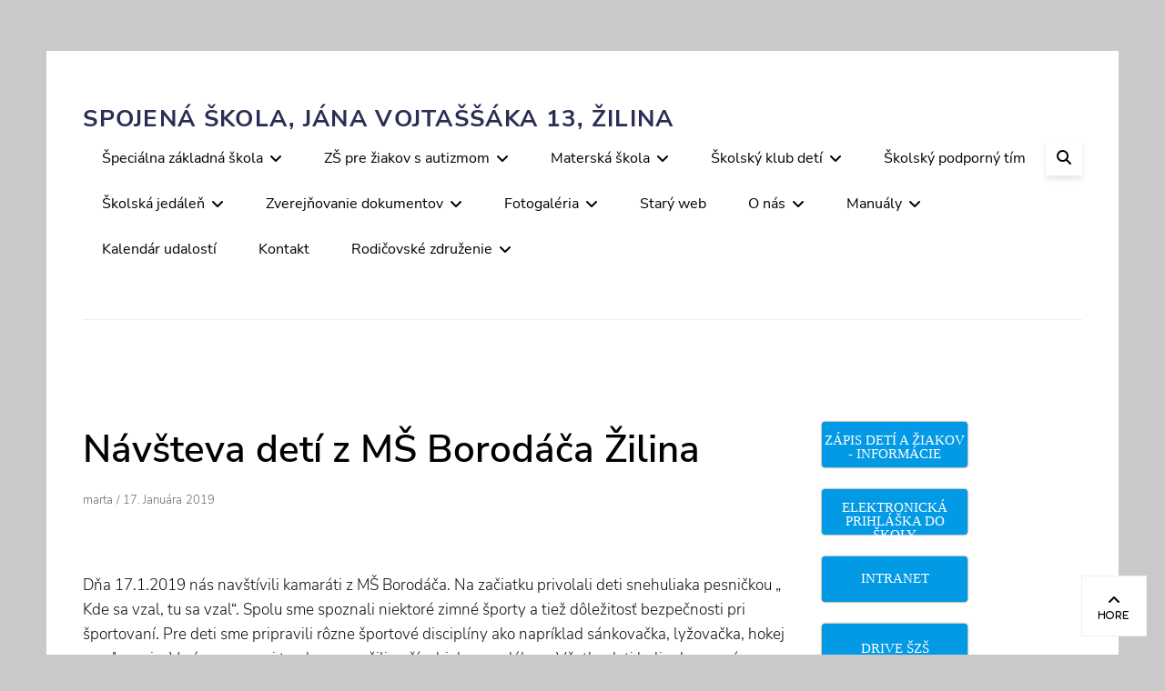

--- FILE ---
content_type: text/html; charset=UTF-8
request_url: https://www.szsza.sk/navsteva-deti-z-ms-borodaca-zilina/
body_size: 107831
content:
        <!DOCTYPE html>
        <html lang="sk-SK">
        
<head>
        <meta charset="UTF-8">
        <meta name="viewport" content="width=device-width, initial-scale=1, minimum-scale=1">
        <link rel="profile" href="http://gmpg.org/xfn/11">
        <link rel="pingback" href="https://www.szsza.sk/xmlrpc.php">
        <title>Návšteva detí z MŠ Borodáča Žilina &#8211; Spojená škola, Jána Vojtaššáka 13, Žilina</title>
<meta name='robots' content='max-image-preview:large' />
	<style>img:is([sizes="auto" i], [sizes^="auto," i]) { contain-intrinsic-size: 3000px 1500px }</style>
			<script type="text/javascript">
			window.wgm_map_queue = window.wgm_map_queue || [];
			window.wgm_gmap_api_loaded = function() {
				window.wgm_map_queue.forEach(function(f) { f(); });
				window.wgm_map_queue = [];
			};
		</script>
		<link rel='dns-prefetch' href='//maps.google.com' />
<link rel="alternate" type="application/rss+xml" title="RSS kanál: Spojená škola, Jána Vojtaššáka 13, Žilina &raquo;" href="https://www.szsza.sk/feed/" />
<link rel="alternate" type="application/rss+xml" title="RSS kanál komentárov webu Spojená škola, Jána Vojtaššáka 13, Žilina &raquo;" href="https://www.szsza.sk/comments/feed/" />
<link rel="alternate" type="text/calendar" title="Spojená škola, Jána Vojtaššáka 13, Žilina &raquo; iCal Feed" href="https://www.szsza.sk/events/?ical=1" />
<link rel="alternate" type="application/rss+xml" title="RSS kanál komentárov webu Spojená škola, Jána Vojtaššáka 13, Žilina &raquo; ku článku Návšteva detí z MŠ Borodáča Žilina" href="https://www.szsza.sk/navsteva-deti-z-ms-borodaca-zilina/feed/" />
<script type="text/javascript">
/* <![CDATA[ */
window._wpemojiSettings = {"baseUrl":"https:\/\/s.w.org\/images\/core\/emoji\/16.0.1\/72x72\/","ext":".png","svgUrl":"https:\/\/s.w.org\/images\/core\/emoji\/16.0.1\/svg\/","svgExt":".svg","source":{"concatemoji":"https:\/\/www.szsza.sk\/wp-includes\/js\/wp-emoji-release.min.js?ver=6.8.3"}};
/*! This file is auto-generated */
!function(s,n){var o,i,e;function c(e){try{var t={supportTests:e,timestamp:(new Date).valueOf()};sessionStorage.setItem(o,JSON.stringify(t))}catch(e){}}function p(e,t,n){e.clearRect(0,0,e.canvas.width,e.canvas.height),e.fillText(t,0,0);var t=new Uint32Array(e.getImageData(0,0,e.canvas.width,e.canvas.height).data),a=(e.clearRect(0,0,e.canvas.width,e.canvas.height),e.fillText(n,0,0),new Uint32Array(e.getImageData(0,0,e.canvas.width,e.canvas.height).data));return t.every(function(e,t){return e===a[t]})}function u(e,t){e.clearRect(0,0,e.canvas.width,e.canvas.height),e.fillText(t,0,0);for(var n=e.getImageData(16,16,1,1),a=0;a<n.data.length;a++)if(0!==n.data[a])return!1;return!0}function f(e,t,n,a){switch(t){case"flag":return n(e,"\ud83c\udff3\ufe0f\u200d\u26a7\ufe0f","\ud83c\udff3\ufe0f\u200b\u26a7\ufe0f")?!1:!n(e,"\ud83c\udde8\ud83c\uddf6","\ud83c\udde8\u200b\ud83c\uddf6")&&!n(e,"\ud83c\udff4\udb40\udc67\udb40\udc62\udb40\udc65\udb40\udc6e\udb40\udc67\udb40\udc7f","\ud83c\udff4\u200b\udb40\udc67\u200b\udb40\udc62\u200b\udb40\udc65\u200b\udb40\udc6e\u200b\udb40\udc67\u200b\udb40\udc7f");case"emoji":return!a(e,"\ud83e\udedf")}return!1}function g(e,t,n,a){var r="undefined"!=typeof WorkerGlobalScope&&self instanceof WorkerGlobalScope?new OffscreenCanvas(300,150):s.createElement("canvas"),o=r.getContext("2d",{willReadFrequently:!0}),i=(o.textBaseline="top",o.font="600 32px Arial",{});return e.forEach(function(e){i[e]=t(o,e,n,a)}),i}function t(e){var t=s.createElement("script");t.src=e,t.defer=!0,s.head.appendChild(t)}"undefined"!=typeof Promise&&(o="wpEmojiSettingsSupports",i=["flag","emoji"],n.supports={everything:!0,everythingExceptFlag:!0},e=new Promise(function(e){s.addEventListener("DOMContentLoaded",e,{once:!0})}),new Promise(function(t){var n=function(){try{var e=JSON.parse(sessionStorage.getItem(o));if("object"==typeof e&&"number"==typeof e.timestamp&&(new Date).valueOf()<e.timestamp+604800&&"object"==typeof e.supportTests)return e.supportTests}catch(e){}return null}();if(!n){if("undefined"!=typeof Worker&&"undefined"!=typeof OffscreenCanvas&&"undefined"!=typeof URL&&URL.createObjectURL&&"undefined"!=typeof Blob)try{var e="postMessage("+g.toString()+"("+[JSON.stringify(i),f.toString(),p.toString(),u.toString()].join(",")+"));",a=new Blob([e],{type:"text/javascript"}),r=new Worker(URL.createObjectURL(a),{name:"wpTestEmojiSupports"});return void(r.onmessage=function(e){c(n=e.data),r.terminate(),t(n)})}catch(e){}c(n=g(i,f,p,u))}t(n)}).then(function(e){for(var t in e)n.supports[t]=e[t],n.supports.everything=n.supports.everything&&n.supports[t],"flag"!==t&&(n.supports.everythingExceptFlag=n.supports.everythingExceptFlag&&n.supports[t]);n.supports.everythingExceptFlag=n.supports.everythingExceptFlag&&!n.supports.flag,n.DOMReady=!1,n.readyCallback=function(){n.DOMReady=!0}}).then(function(){return e}).then(function(){var e;n.supports.everything||(n.readyCallback(),(e=n.source||{}).concatemoji?t(e.concatemoji):e.wpemoji&&e.twemoji&&(t(e.twemoji),t(e.wpemoji)))}))}((window,document),window._wpemojiSettings);
/* ]]> */
</script>
<style id='wp-emoji-styles-inline-css' type='text/css'>

	img.wp-smiley, img.emoji {
		display: inline !important;
		border: none !important;
		box-shadow: none !important;
		height: 1em !important;
		width: 1em !important;
		margin: 0 0.07em !important;
		vertical-align: -0.1em !important;
		background: none !important;
		padding: 0 !important;
	}
</style>
<link rel='stylesheet' id='wp-block-library-css' href='https://www.szsza.sk/wp-includes/css/dist/block-library/style.min.css?ver=6.8.3' type='text/css' media='all' />
<style id='wp-block-library-theme-inline-css' type='text/css'>
.wp-block-audio :where(figcaption){color:#555;font-size:13px;text-align:center}.is-dark-theme .wp-block-audio :where(figcaption){color:#ffffffa6}.wp-block-audio{margin:0 0 1em}.wp-block-code{border:1px solid #ccc;border-radius:4px;font-family:Menlo,Consolas,monaco,monospace;padding:.8em 1em}.wp-block-embed :where(figcaption){color:#555;font-size:13px;text-align:center}.is-dark-theme .wp-block-embed :where(figcaption){color:#ffffffa6}.wp-block-embed{margin:0 0 1em}.blocks-gallery-caption{color:#555;font-size:13px;text-align:center}.is-dark-theme .blocks-gallery-caption{color:#ffffffa6}:root :where(.wp-block-image figcaption){color:#555;font-size:13px;text-align:center}.is-dark-theme :root :where(.wp-block-image figcaption){color:#ffffffa6}.wp-block-image{margin:0 0 1em}.wp-block-pullquote{border-bottom:4px solid;border-top:4px solid;color:currentColor;margin-bottom:1.75em}.wp-block-pullquote cite,.wp-block-pullquote footer,.wp-block-pullquote__citation{color:currentColor;font-size:.8125em;font-style:normal;text-transform:uppercase}.wp-block-quote{border-left:.25em solid;margin:0 0 1.75em;padding-left:1em}.wp-block-quote cite,.wp-block-quote footer{color:currentColor;font-size:.8125em;font-style:normal;position:relative}.wp-block-quote:where(.has-text-align-right){border-left:none;border-right:.25em solid;padding-left:0;padding-right:1em}.wp-block-quote:where(.has-text-align-center){border:none;padding-left:0}.wp-block-quote.is-large,.wp-block-quote.is-style-large,.wp-block-quote:where(.is-style-plain){border:none}.wp-block-search .wp-block-search__label{font-weight:700}.wp-block-search__button{border:1px solid #ccc;padding:.375em .625em}:where(.wp-block-group.has-background){padding:1.25em 2.375em}.wp-block-separator.has-css-opacity{opacity:.4}.wp-block-separator{border:none;border-bottom:2px solid;margin-left:auto;margin-right:auto}.wp-block-separator.has-alpha-channel-opacity{opacity:1}.wp-block-separator:not(.is-style-wide):not(.is-style-dots){width:100px}.wp-block-separator.has-background:not(.is-style-dots){border-bottom:none;height:1px}.wp-block-separator.has-background:not(.is-style-wide):not(.is-style-dots){height:2px}.wp-block-table{margin:0 0 1em}.wp-block-table td,.wp-block-table th{word-break:normal}.wp-block-table :where(figcaption){color:#555;font-size:13px;text-align:center}.is-dark-theme .wp-block-table :where(figcaption){color:#ffffffa6}.wp-block-video :where(figcaption){color:#555;font-size:13px;text-align:center}.is-dark-theme .wp-block-video :where(figcaption){color:#ffffffa6}.wp-block-video{margin:0 0 1em}:root :where(.wp-block-template-part.has-background){margin-bottom:0;margin-top:0;padding:1.25em 2.375em}
</style>
<style id='classic-theme-styles-inline-css' type='text/css'>
/*! This file is auto-generated */
.wp-block-button__link{color:#fff;background-color:#32373c;border-radius:9999px;box-shadow:none;text-decoration:none;padding:calc(.667em + 2px) calc(1.333em + 2px);font-size:1.125em}.wp-block-file__button{background:#32373c;color:#fff;text-decoration:none}
</style>
<style id='global-styles-inline-css' type='text/css'>
:root{--wp--preset--aspect-ratio--square: 1;--wp--preset--aspect-ratio--4-3: 4/3;--wp--preset--aspect-ratio--3-4: 3/4;--wp--preset--aspect-ratio--3-2: 3/2;--wp--preset--aspect-ratio--2-3: 2/3;--wp--preset--aspect-ratio--16-9: 16/9;--wp--preset--aspect-ratio--9-16: 9/16;--wp--preset--color--black: #000000;--wp--preset--color--cyan-bluish-gray: #abb8c3;--wp--preset--color--white: #ffffff;--wp--preset--color--pale-pink: #f78da7;--wp--preset--color--vivid-red: #cf2e2e;--wp--preset--color--luminous-vivid-orange: #ff6900;--wp--preset--color--luminous-vivid-amber: #fcb900;--wp--preset--color--light-green-cyan: #7bdcb5;--wp--preset--color--vivid-green-cyan: #00d084;--wp--preset--color--pale-cyan-blue: #8ed1fc;--wp--preset--color--vivid-cyan-blue: #0693e3;--wp--preset--color--vivid-purple: #9b51e0;--wp--preset--color--gray: #686868;--wp--preset--color--light-gray: #eeeeee;--wp--preset--color--blue: #00b5df;--wp--preset--gradient--vivid-cyan-blue-to-vivid-purple: linear-gradient(135deg,rgba(6,147,227,1) 0%,rgb(155,81,224) 100%);--wp--preset--gradient--light-green-cyan-to-vivid-green-cyan: linear-gradient(135deg,rgb(122,220,180) 0%,rgb(0,208,130) 100%);--wp--preset--gradient--luminous-vivid-amber-to-luminous-vivid-orange: linear-gradient(135deg,rgba(252,185,0,1) 0%,rgba(255,105,0,1) 100%);--wp--preset--gradient--luminous-vivid-orange-to-vivid-red: linear-gradient(135deg,rgba(255,105,0,1) 0%,rgb(207,46,46) 100%);--wp--preset--gradient--very-light-gray-to-cyan-bluish-gray: linear-gradient(135deg,rgb(238,238,238) 0%,rgb(169,184,195) 100%);--wp--preset--gradient--cool-to-warm-spectrum: linear-gradient(135deg,rgb(74,234,220) 0%,rgb(151,120,209) 20%,rgb(207,42,186) 40%,rgb(238,44,130) 60%,rgb(251,105,98) 80%,rgb(254,248,76) 100%);--wp--preset--gradient--blush-light-purple: linear-gradient(135deg,rgb(255,206,236) 0%,rgb(152,150,240) 100%);--wp--preset--gradient--blush-bordeaux: linear-gradient(135deg,rgb(254,205,165) 0%,rgb(254,45,45) 50%,rgb(107,0,62) 100%);--wp--preset--gradient--luminous-dusk: linear-gradient(135deg,rgb(255,203,112) 0%,rgb(199,81,192) 50%,rgb(65,88,208) 100%);--wp--preset--gradient--pale-ocean: linear-gradient(135deg,rgb(255,245,203) 0%,rgb(182,227,212) 50%,rgb(51,167,181) 100%);--wp--preset--gradient--electric-grass: linear-gradient(135deg,rgb(202,248,128) 0%,rgb(113,206,126) 100%);--wp--preset--gradient--midnight: linear-gradient(135deg,rgb(2,3,129) 0%,rgb(40,116,252) 100%);--wp--preset--font-size--small: 12px;--wp--preset--font-size--medium: 20px;--wp--preset--font-size--large: 36px;--wp--preset--font-size--x-large: 42px;--wp--preset--font-size--normal: 17px;--wp--preset--font-size--huge: 42px;--wp--preset--spacing--20: 0.44rem;--wp--preset--spacing--30: 0.67rem;--wp--preset--spacing--40: 1rem;--wp--preset--spacing--50: 1.5rem;--wp--preset--spacing--60: 2.25rem;--wp--preset--spacing--70: 3.38rem;--wp--preset--spacing--80: 5.06rem;--wp--preset--shadow--natural: 6px 6px 9px rgba(0, 0, 0, 0.2);--wp--preset--shadow--deep: 12px 12px 50px rgba(0, 0, 0, 0.4);--wp--preset--shadow--sharp: 6px 6px 0px rgba(0, 0, 0, 0.2);--wp--preset--shadow--outlined: 6px 6px 0px -3px rgba(255, 255, 255, 1), 6px 6px rgba(0, 0, 0, 1);--wp--preset--shadow--crisp: 6px 6px 0px rgba(0, 0, 0, 1);}:where(.is-layout-flex){gap: 0.5em;}:where(.is-layout-grid){gap: 0.5em;}body .is-layout-flex{display: flex;}.is-layout-flex{flex-wrap: wrap;align-items: center;}.is-layout-flex > :is(*, div){margin: 0;}body .is-layout-grid{display: grid;}.is-layout-grid > :is(*, div){margin: 0;}:where(.wp-block-columns.is-layout-flex){gap: 2em;}:where(.wp-block-columns.is-layout-grid){gap: 2em;}:where(.wp-block-post-template.is-layout-flex){gap: 1.25em;}:where(.wp-block-post-template.is-layout-grid){gap: 1.25em;}.has-black-color{color: var(--wp--preset--color--black) !important;}.has-cyan-bluish-gray-color{color: var(--wp--preset--color--cyan-bluish-gray) !important;}.has-white-color{color: var(--wp--preset--color--white) !important;}.has-pale-pink-color{color: var(--wp--preset--color--pale-pink) !important;}.has-vivid-red-color{color: var(--wp--preset--color--vivid-red) !important;}.has-luminous-vivid-orange-color{color: var(--wp--preset--color--luminous-vivid-orange) !important;}.has-luminous-vivid-amber-color{color: var(--wp--preset--color--luminous-vivid-amber) !important;}.has-light-green-cyan-color{color: var(--wp--preset--color--light-green-cyan) !important;}.has-vivid-green-cyan-color{color: var(--wp--preset--color--vivid-green-cyan) !important;}.has-pale-cyan-blue-color{color: var(--wp--preset--color--pale-cyan-blue) !important;}.has-vivid-cyan-blue-color{color: var(--wp--preset--color--vivid-cyan-blue) !important;}.has-vivid-purple-color{color: var(--wp--preset--color--vivid-purple) !important;}.has-black-background-color{background-color: var(--wp--preset--color--black) !important;}.has-cyan-bluish-gray-background-color{background-color: var(--wp--preset--color--cyan-bluish-gray) !important;}.has-white-background-color{background-color: var(--wp--preset--color--white) !important;}.has-pale-pink-background-color{background-color: var(--wp--preset--color--pale-pink) !important;}.has-vivid-red-background-color{background-color: var(--wp--preset--color--vivid-red) !important;}.has-luminous-vivid-orange-background-color{background-color: var(--wp--preset--color--luminous-vivid-orange) !important;}.has-luminous-vivid-amber-background-color{background-color: var(--wp--preset--color--luminous-vivid-amber) !important;}.has-light-green-cyan-background-color{background-color: var(--wp--preset--color--light-green-cyan) !important;}.has-vivid-green-cyan-background-color{background-color: var(--wp--preset--color--vivid-green-cyan) !important;}.has-pale-cyan-blue-background-color{background-color: var(--wp--preset--color--pale-cyan-blue) !important;}.has-vivid-cyan-blue-background-color{background-color: var(--wp--preset--color--vivid-cyan-blue) !important;}.has-vivid-purple-background-color{background-color: var(--wp--preset--color--vivid-purple) !important;}.has-black-border-color{border-color: var(--wp--preset--color--black) !important;}.has-cyan-bluish-gray-border-color{border-color: var(--wp--preset--color--cyan-bluish-gray) !important;}.has-white-border-color{border-color: var(--wp--preset--color--white) !important;}.has-pale-pink-border-color{border-color: var(--wp--preset--color--pale-pink) !important;}.has-vivid-red-border-color{border-color: var(--wp--preset--color--vivid-red) !important;}.has-luminous-vivid-orange-border-color{border-color: var(--wp--preset--color--luminous-vivid-orange) !important;}.has-luminous-vivid-amber-border-color{border-color: var(--wp--preset--color--luminous-vivid-amber) !important;}.has-light-green-cyan-border-color{border-color: var(--wp--preset--color--light-green-cyan) !important;}.has-vivid-green-cyan-border-color{border-color: var(--wp--preset--color--vivid-green-cyan) !important;}.has-pale-cyan-blue-border-color{border-color: var(--wp--preset--color--pale-cyan-blue) !important;}.has-vivid-cyan-blue-border-color{border-color: var(--wp--preset--color--vivid-cyan-blue) !important;}.has-vivid-purple-border-color{border-color: var(--wp--preset--color--vivid-purple) !important;}.has-vivid-cyan-blue-to-vivid-purple-gradient-background{background: var(--wp--preset--gradient--vivid-cyan-blue-to-vivid-purple) !important;}.has-light-green-cyan-to-vivid-green-cyan-gradient-background{background: var(--wp--preset--gradient--light-green-cyan-to-vivid-green-cyan) !important;}.has-luminous-vivid-amber-to-luminous-vivid-orange-gradient-background{background: var(--wp--preset--gradient--luminous-vivid-amber-to-luminous-vivid-orange) !important;}.has-luminous-vivid-orange-to-vivid-red-gradient-background{background: var(--wp--preset--gradient--luminous-vivid-orange-to-vivid-red) !important;}.has-very-light-gray-to-cyan-bluish-gray-gradient-background{background: var(--wp--preset--gradient--very-light-gray-to-cyan-bluish-gray) !important;}.has-cool-to-warm-spectrum-gradient-background{background: var(--wp--preset--gradient--cool-to-warm-spectrum) !important;}.has-blush-light-purple-gradient-background{background: var(--wp--preset--gradient--blush-light-purple) !important;}.has-blush-bordeaux-gradient-background{background: var(--wp--preset--gradient--blush-bordeaux) !important;}.has-luminous-dusk-gradient-background{background: var(--wp--preset--gradient--luminous-dusk) !important;}.has-pale-ocean-gradient-background{background: var(--wp--preset--gradient--pale-ocean) !important;}.has-electric-grass-gradient-background{background: var(--wp--preset--gradient--electric-grass) !important;}.has-midnight-gradient-background{background: var(--wp--preset--gradient--midnight) !important;}.has-small-font-size{font-size: var(--wp--preset--font-size--small) !important;}.has-medium-font-size{font-size: var(--wp--preset--font-size--medium) !important;}.has-large-font-size{font-size: var(--wp--preset--font-size--large) !important;}.has-x-large-font-size{font-size: var(--wp--preset--font-size--x-large) !important;}
:where(.wp-block-post-template.is-layout-flex){gap: 1.25em;}:where(.wp-block-post-template.is-layout-grid){gap: 1.25em;}
:where(.wp-block-columns.is-layout-flex){gap: 2em;}:where(.wp-block-columns.is-layout-grid){gap: 2em;}
:root :where(.wp-block-pullquote){font-size: 1.5em;line-height: 1.6;}
</style>
<link rel='stylesheet' id='wgm-select2-css-css' href='https://www.szsza.sk/wp-content/plugins/gmap-embed/admin/assets/third-party/select2/css/select2.min.css?ver=4.1.0-rc.0' type='text/css' media='all' />
<link rel='stylesheet' id='wgm-design-system-css-css' href='https://www.szsza.sk/wp-content/plugins/gmap-embed/admin/assets/css/wgm-design-system.css?ver=1769009090' type='text/css' media='all' />
<link rel='stylesheet' id='wp-gmap-front-custom-style-css-css' href='https://www.szsza.sk/wp-content/plugins/gmap-embed/public/assets/css/front_custom_style.css?ver=1769009090' type='text/css' media='all' />
<link rel='stylesheet' id='bwg_fonts-css' href='https://www.szsza.sk/wp-content/plugins/photo-gallery/css/bwg-fonts/fonts.css?ver=0.0.1' type='text/css' media='all' />
<link rel='stylesheet' id='sumoselect-css' href='https://www.szsza.sk/wp-content/plugins/photo-gallery/css/sumoselect.min.css?ver=3.4.6' type='text/css' media='all' />
<link rel='stylesheet' id='mCustomScrollbar-css' href='https://www.szsza.sk/wp-content/plugins/photo-gallery/css/jquery.mCustomScrollbar.min.css?ver=3.1.5' type='text/css' media='all' />
<link rel='stylesheet' id='bwg_googlefonts-css' href='https://fonts.googleapis.com/css?family=Ubuntu&#038;subset=greek,latin,greek-ext,vietnamese,cyrillic-ext,latin-ext,cyrillic' type='text/css' media='all' />
<link rel='stylesheet' id='bwg_frontend-css' href='https://www.szsza.sk/wp-content/plugins/photo-gallery/css/styles.min.css?ver=1.8.37' type='text/css' media='all' />
<link rel='stylesheet' id='poll-maker-ays-css' href='https://www.szsza.sk/wp-content/plugins/poll-maker/public/css/poll-maker-ays-public.css?ver=6.2.0' type='text/css' media='all' />
<link rel='stylesheet' id='wpinventory-theme-css' href='https://www.szsza.sk/wp-content/plugins/wp-inventory-manager/themes/css/default-theme.css?ver=2.3.3' type='text/css' media='all' />
<link rel='stylesheet' id='higher-education-fonts-css' href='https://www.szsza.sk/wp-content/fonts/734693f966fa2c21d9684f79b1962148.css' type='text/css' media='all' />
<link rel='stylesheet' id='higher-education-style-css' href='https://www.szsza.sk/wp-content/themes/higher-education/style.css?ver=20250619-81247' type='text/css' media='all' />
<link rel='stylesheet' id='higher-education-block-style-css' href='https://www.szsza.sk/wp-content/themes/higher-education/css/blocks.css?ver=1.0' type='text/css' media='all' />
<link rel='stylesheet' id='font-awesome-css' href='https://www.szsza.sk/wp-content/themes/higher-education/css/font-awesome/css/all.min.css?ver=6.4.2' type='text/css' media='all' />
<link rel='stylesheet' id='tablepress-default-css' href='https://www.szsza.sk/wp-content/plugins/tablepress/css/build/default.css?ver=2.4.4' type='text/css' media='all' />
<script type="text/javascript" src="https://www.szsza.sk/wp-includes/js/jquery/jquery.min.js?ver=3.7.1" id="jquery-core-js"></script>
<script type="text/javascript" src="https://www.szsza.sk/wp-includes/js/jquery/jquery-migrate.min.js?ver=3.4.1" id="jquery-migrate-js"></script>
<script type="text/javascript" async defer src="https://maps.google.com/maps/api/js?key=AIzaSyB0CCc6BAWc0ZEm9xc7Hty1K7NHFLnZW9U&amp;libraries=places&amp;language=en&amp;region=US&amp;callback=wgm_gmap_api_loaded&amp;ver=6.8.3" id="wp-gmap-api-js"></script>
<script type="text/javascript" id="wp-gmap-api-js-after">
/* <![CDATA[ */
/* <![CDATA[ */

var wgm_status = {"p_v":"1.9.5","p_d_v":"20260121","l_api":"always","p_api":"N","i_p":false,"d_f_s_c":"N","d_s_v":"N","d_z_c":"N","d_p_c":"N","d_m_t_c":"N","d_m_w_z":"N","d_m_d":"N","d_m_d_c_z":"N","e_d_f_a_c":"N","lng":"en","reg":"US","d_u":"km","m_r":"administrator","php_v":"7.3.33","wp_v":"6.8.3"};
/* ]]]]><![CDATA[> */
/* ]]> */
</script>
<script type="text/javascript" src="https://www.szsza.sk/wp-content/plugins/photo-gallery/js/jquery.sumoselect.min.js?ver=3.4.6" id="sumoselect-js"></script>
<script type="text/javascript" src="https://www.szsza.sk/wp-content/plugins/photo-gallery/js/tocca.min.js?ver=2.0.9" id="bwg_mobile-js"></script>
<script type="text/javascript" src="https://www.szsza.sk/wp-content/plugins/photo-gallery/js/jquery.mCustomScrollbar.concat.min.js?ver=3.1.5" id="mCustomScrollbar-js"></script>
<script type="text/javascript" src="https://www.szsza.sk/wp-content/plugins/photo-gallery/js/jquery.fullscreen.min.js?ver=0.6.0" id="jquery-fullscreen-js"></script>
<script type="text/javascript" id="bwg_frontend-js-extra">
/* <![CDATA[ */
var bwg_objectsL10n = {"bwg_field_required":"je povinn\u00e9 pole.","bwg_mail_validation":"Toto nie je platn\u00e1 e-mailov\u00e1 adresa.","bwg_search_result":"Nie s\u00fa \u017eiadne z\u00e1bery, ktor\u00e9 zodpovedaj\u00fa zadan\u00fdm.","bwg_select_tag":"Select Tag","bwg_order_by":"Order By","bwg_search":"H\u013eada\u0165","bwg_show_ecommerce":"Show Ecommerce","bwg_hide_ecommerce":"Hide Ecommerce","bwg_show_comments":"Zobrazi\u0165 koment\u00e1re","bwg_hide_comments":"Skry\u0165 koment\u00e1re","bwg_restore":"Obnovi\u0165","bwg_maximize":"Maximalizova\u0165","bwg_fullscreen":"Cel\u00e1 obrazovka","bwg_exit_fullscreen":"Ukon\u010dite cel\u00e1 obrazovka","bwg_search_tag":"SEARCH...","bwg_tag_no_match":"No tags found","bwg_all_tags_selected":"All tags selected","bwg_tags_selected":"tags selected","play":"Play","pause":"Pauza","is_pro":"","bwg_play":"Play","bwg_pause":"Pauza","bwg_hide_info":"Skry\u0165","bwg_show_info":"Zobrazi\u0165 inform\u00e1cie","bwg_hide_rating":"Hide rating","bwg_show_rating":"Show rating","ok":"Ok","cancel":"Cancel","select_all":"Select all","lazy_load":"0","lazy_loader":"https:\/\/www.szsza.sk\/wp-content\/plugins\/photo-gallery\/images\/ajax_loader.png","front_ajax":"0","bwg_tag_see_all":"see all tags","bwg_tag_see_less":"see less tags"};
/* ]]> */
</script>
<script type="text/javascript" src="https://www.szsza.sk/wp-content/plugins/photo-gallery/js/scripts.min.js?ver=1.8.37" id="bwg_frontend-js"></script>
<!--[if lt IE 9]>
<script type="text/javascript" src="https://www.szsza.sk/wp-content/themes/higher-education/js/html5.min.js?ver=3.7.3" id="higher-education-html5-js"></script>
<![endif]-->
<script type="text/javascript" id="higher-education-custom-scripts-js-extra">
/* <![CDATA[ */
var higherEducationScreenReaderText = {"expand":"expand child menu","collapse":"collapse child menu"};
/* ]]> */
</script>
<script type="text/javascript" src="https://www.szsza.sk/wp-content/themes/higher-education/js/custom-scripts.min.js" id="higher-education-custom-scripts-js"></script>
<link rel="https://api.w.org/" href="https://www.szsza.sk/wp-json/" /><link rel="alternate" title="JSON" type="application/json" href="https://www.szsza.sk/wp-json/wp/v2/posts/1410" /><link rel="EditURI" type="application/rsd+xml" title="RSD" href="https://www.szsza.sk/xmlrpc.php?rsd" />
<meta name="generator" content="WordPress 6.8.3" />
<link rel="canonical" href="https://www.szsza.sk/navsteva-deti-z-ms-borodaca-zilina/" />
<link rel='shortlink' href='https://www.szsza.sk/?p=1410' />
<link rel="alternate" title="oEmbed (JSON)" type="application/json+oembed" href="https://www.szsza.sk/wp-json/oembed/1.0/embed?url=https%3A%2F%2Fwww.szsza.sk%2Fnavsteva-deti-z-ms-borodaca-zilina%2F" />
<link rel="alternate" title="oEmbed (XML)" type="text/xml+oembed" href="https://www.szsza.sk/wp-json/oembed/1.0/embed?url=https%3A%2F%2Fwww.szsza.sk%2Fnavsteva-deti-z-ms-borodaca-zilina%2F&#038;format=xml" />
<meta name="tec-api-version" content="v1"><meta name="tec-api-origin" content="https://www.szsza.sk"><link rel="alternate" href="https://www.szsza.sk/wp-json/tribe/events/v1/" />
<!-- Dynamic Widgets by QURL loaded - http://www.dynamic-widgets.com //-->
		<style type="text/css">
			.site-title a,
			.site-description {
				color: #2b2d54 !important;
			}
		</style>
		<style type="text/css" id="custom-background-css">
body.custom-background { background-color: #c9c9c9; }
</style>
			<style type="text/css" id="wp-custom-css">
			.wpinventory_reserve input:not([type="submit"]), .wpinventory_reserve textarea {
  border: 1px solid #5b5b5b;
}
#wpim_reserve_submit{
	background-color: #0299e5;
	font-family: Tahoma;
  color: white;
	border-radius: 5px;
}
.wpinventory_filter select {
  border: 1px solid #5b5b5b;
	padding-top: 25px;
}
.wpinventory_back {
	border-radius: 2px;
	padding: 15px 72px;
	font-family: Tahoma;
	background-color: #0299e5;
	color: white;
}
#inventory_search
input.button.button-default {
	padding-top: 11px;
	margin-left: 22px;
	border: solid #0299e5;
	border-radius: 2px;
	font-family: Tahoma;
	background-color: #0299e5;
	color: white;
}
input[type="password"] {
  border: 2px solid #000000 !important;
  padding: 10px 17px;
  border-radius: 4px;
}
input[type="submit"],
button {
  background-color: #00b5df; /* modrá farba */
  color: #ffffff; /* biele písmo */
  border: none;
  border-radius: 6px; /* zaoblenie */
  padding: 14px 35px;
  margin-top: 28px;
  font-family: 'Tahoma', sans-serif;
  font-size: 15px;
  font-weight: normal;
  line-height: 1em;
  text-align: center;
  text-transform: uppercase; /* veľké písmená */
  cursor: pointer;
  box-shadow: 0 4px 6px rgba(0, 0, 0, 0.1); /* tieň */
  transition: background-color 0.3s ease, transform 0.2s ease;
}
input[type="submit"]:hover,
button:hover {
  background-color: #009fc1; /* hover efekt */
  transform: scale(1.02);
}
input[type="search"],
input[type="text"] {
  max-width: 200px;
  width: 100%;
  margin-left: 5px;
  padding: 3px 17px;
  padding-top: 25px; /* ak chceš väčší vnútorný horný okraj */
  font-size: 1rem;
  font-family: 'Nunito Sans', sans-serif;
  font-weight: 300;
  line-height: 1.64705;
  color: #333;
  background: #fff;
  border: 1px solid #5b5b5b; /* tmavšie orámovanie */
  border-radius: 2px;
  box-sizing: border-box;
}
#inventory_search input.button.button-default {
                padding-top: 23px;
                margin-left: 22px;
                border: solid #0299e5;
                border-radius: 2px;
                font-family: Tahoma;
                background-color: #0299e5;
                color: white;
            }
.wpinventory-column .inventory_make, .wpinventory-column .inventory_model {
    display: inline-block;
    max-width: 48%;
    font-size: 18px;
}		</style>
		</head>

<body class="wp-singular post-template-default single single-post postid-1410 single-format-standard custom-background wp-embed-responsive wp-theme-higher-education tribe-no-js page-template-higher-education group-blog layout-two-columns content-left excerpt-image-left header-media-text-empty">


        <div id="page" class="hfeed site">
            <div class="site-inner">
                <a class="skip-link screen-reader-text" href="#content">Skip to content</a>

        <header id="masthead" class="site-header" role="banner">
            <div class="wrapper site-header-main">
        <div class="site-branding"><div id="site-header" ><p class="site-title"><a href="https://www.szsza.sk/">Spojená škola, Jána Vojtaššáka 13, Žilina</a></p><p class="site-description">     </p>
		</div><!-- #site-header --></div><!-- #site-branding-->		<button id="menu-toggle-primary" class="menu-toggle"><span class="menu-label">Menu</span></button>

		<div id="site-header-menu-primary" class="site-header-menu">
			<nav id="site-navigation-primary" class="main-navigation" role="navigation" aria-label="Primary Menu">
			<h3 class="screen-reader-text">Primary menu</h3>
				<ul id="menu-hlavne-menu" class="menu primary-menu"><li id="menu-item-45" class="menu-item menu-item-type-post_type menu-item-object-page menu-item-has-children menu-item-45"><a href="https://www.szsza.sk/o-projekte/">Špeciálna základná škola</a>
<ul class="sub-menu">
	<li id="menu-item-155" class="menu-item menu-item-type-post_type menu-item-object-page menu-item-155"><a href="https://www.szsza.sk/o-projekte/triedy/">Triedy</a></li>
	<li id="menu-item-108" class="menu-item menu-item-type-post_type menu-item-object-page menu-item-108"><a href="https://www.szsza.sk/o-projekte/vychovne-poradenstvo/">Výchovné poradenstvo</a></li>
	<li id="menu-item-6587" class="menu-item menu-item-type-post_type menu-item-object-page menu-item-6587"><a href="https://www.szsza.sk/?page_id=6585">Prípravný ročník</a></li>
	<li id="menu-item-6627" class="menu-item menu-item-type-post_type menu-item-object-page menu-item-6627"><a href="https://www.szsza.sk/pripravny-rocnik/virtualna-prehliadka-skoly-pre-pripravny-rocnik/">Virtuálna prehliadka školy pre prípravný ročník</a></li>
</ul>
</li>
<li id="menu-item-27669" class="menu-item menu-item-type-post_type menu-item-object-page menu-item-has-children menu-item-27669"><a href="https://www.szsza.sk/zs-pre-ziakov-s-autizmom/">ZŠ pre žiakov s autizmom</a>
<ul class="sub-menu">
	<li id="menu-item-29135" class="menu-item menu-item-type-post_type menu-item-object-page menu-item-29135"><a href="https://www.szsza.sk/o-projekte/triedy/">Triedy</a></li>
	<li id="menu-item-29145" class="menu-item menu-item-type-post_type menu-item-object-page menu-item-29145"><a href="https://www.szsza.sk/pripravny-rocnik/virtualna-prehliadka-skoly-pre-pripravny-rocnik/">Virtuálna prehliadka školy pre prípravný ročník</a></li>
</ul>
</li>
<li id="menu-item-44" class="menu-item menu-item-type-post_type menu-item-object-page menu-item-has-children menu-item-44"><a href="https://www.szsza.sk/szs-slovensko/">Materská škola</a>
<ul class="sub-menu">
	<li id="menu-item-990" class="menu-item menu-item-type-post_type menu-item-object-page menu-item-990"><a href="https://www.szsza.sk/triedy/">Triedy MŠ</a></li>
	<li id="menu-item-113" class="menu-item menu-item-type-post_type menu-item-object-page menu-item-113"><a href="https://www.szsza.sk/szs-slovensko/skolsky-vzdelavaci-program/">Školské dokumenty a formuláre MŠ</a></li>
	<li id="menu-item-29143" class="menu-item menu-item-type-post_type menu-item-object-page menu-item-29143"><a href="https://www.szsza.sk/pripravny-rocnik/virtualna-prehliadka-skoly-pre-pripravny-rocnik/">Virtuálna prehliadka školy pre prípravný ročník</a></li>
	<li id="menu-item-998" class="menu-item menu-item-type-post_type menu-item-object-page menu-item-998"><a href="https://www.szsza.sk/spolupraca/">Spolupráca</a></li>
</ul>
</li>
<li id="menu-item-43" class="menu-item menu-item-type-post_type menu-item-object-page menu-item-has-children menu-item-43"><a href="https://www.szsza.sk/skolsky-klub-deti/">Školský klub detí</a>
<ul class="sub-menu">
	<li id="menu-item-158" class="menu-item menu-item-type-post_type menu-item-object-page menu-item-158"><a href="https://www.szsza.sk/skolsky-klub-deti/skolsky-rok-v-skd/">Školský rok v ŠKD</a></li>
	<li id="menu-item-3703" class="menu-item menu-item-type-post_type menu-item-object-page menu-item-3703"><a href="https://www.szsza.sk/oddelenia-skd/">Oddelenia ŠKD</a></li>
	<li id="menu-item-690" class="menu-item menu-item-type-post_type menu-item-object-page menu-item-690"><a href="https://www.szsza.sk/dokumenty-skd/">Na stiahnutie</a></li>
</ul>
</li>
<li id="menu-item-31500" class="menu-item menu-item-type-post_type menu-item-object-page menu-item-31500"><a href="https://www.szsza.sk/skolsky-podporny-tim/">Školský podporný tím</a></li>
<li id="menu-item-167" class="menu-item menu-item-type-post_type menu-item-object-page menu-item-has-children menu-item-167"><a href="https://www.szsza.sk/o-projekte/skolska-jedalen/">Školská jedáleň</a>
<ul class="sub-menu">
	<li id="menu-item-3061" class="menu-item menu-item-type-post_type menu-item-object-page menu-item-3061"><a href="https://www.szsza.sk/dokumenty-na-stiahnutie/">Dokumenty na stiahnutie</a></li>
	<li id="menu-item-9290" class="menu-item menu-item-type-post_type menu-item-object-page menu-item-9290"><a href="https://www.szsza.sk/jedalne-listky-od-2022-2023/">Jedálne lístky od 2022/2023</a></li>
	<li id="menu-item-7280" class="menu-item menu-item-type-post_type menu-item-object-page menu-item-7280"><a href="https://www.szsza.sk/jedalne-listky-sk-rok-2020-2021-2/">Jedálne lístky šk. rok 2021/2022</a></li>
	<li id="menu-item-5002" class="menu-item menu-item-type-post_type menu-item-object-page menu-item-5002"><a href="https://www.szsza.sk/jedalne-listky-sk-rok-2020-2021/">Jedálne lístky šk. rok 2020/2021</a></li>
	<li id="menu-item-3348" class="menu-item menu-item-type-post_type menu-item-object-page menu-item-3348"><a href="https://www.szsza.sk/jedalne-listky-sk-rok-2019-2020/">Jedálne lístky šk. rok 2019/2020</a></li>
	<li id="menu-item-1402" class="menu-item menu-item-type-post_type menu-item-object-page menu-item-1402"><a href="https://www.szsza.sk/jedalne-listky/">Jedálne lístky šk. rok 2018/2019</a></li>
</ul>
</li>
<li id="menu-item-148" class="menu-item menu-item-type-post_type menu-item-object-page menu-item-has-children menu-item-148"><a href="https://www.szsza.sk/kontakt/zverejnovanie-dokumentov/">Zverejňovanie dokumentov</a>
<ul class="sub-menu">
	<li id="menu-item-264" class="menu-item menu-item-type-post_type menu-item-object-page menu-item-264"><a href="https://www.szsza.sk/kontakt/zverejnovanie-dokumentov/zmluvy/">Zmluvy</a></li>
	<li id="menu-item-4075" class="menu-item menu-item-type-post_type menu-item-object-page menu-item-4075"><a href="https://www.szsza.sk/kontakt/zverejnovanie-dokumentov/darovacie-zmluvy/">Darovacie zmluvy</a></li>
	<li id="menu-item-271" class="menu-item menu-item-type-post_type menu-item-object-page menu-item-271"><a href="https://www.szsza.sk/kontakt/zverejnovanie-dokumentov/dokumenty-skuska/">Faktúry</a></li>
	<li id="menu-item-334" class="menu-item menu-item-type-post_type menu-item-object-page menu-item-334"><a href="https://www.szsza.sk/kontakt/zverejnovanie-dokumentov/faktury-za-potraviny/">Faktúry za potraviny</a></li>
	<li id="menu-item-344" class="menu-item menu-item-type-post_type menu-item-object-page menu-item-344"><a href="https://www.szsza.sk/kontakt/zverejnovanie-dokumentov/objednavky/">Objednávky</a></li>
	<li id="menu-item-339" class="menu-item menu-item-type-post_type menu-item-object-page menu-item-339"><a href="https://www.szsza.sk/kontakt/zverejnovanie-dokumentov/stvrtrocna-sprava/">Štvrťročná správa</a></li>
	<li id="menu-item-343" class="menu-item menu-item-type-post_type menu-item-object-page menu-item-343"><a href="https://www.szsza.sk/kontakt/zverejnovanie-dokumentov/nadlimitne-verejne-obstaravanie/">Nadlimitné verejné obstarávanie</a></li>
	<li id="menu-item-296" class="menu-item menu-item-type-post_type menu-item-object-page menu-item-296"><a href="https://www.szsza.sk/kontakt/zverejnovanie-dokumentov/podlimitne-verejne-obstaravanie/">Podlimitné verejné obstarávanie</a></li>
	<li id="menu-item-342" class="menu-item menu-item-type-post_type menu-item-object-page menu-item-342"><a href="https://www.szsza.sk/kontakt/zverejnovanie-dokumentov/vyzva-na-predlozenie-cenovej-ponuky/">Výzva na predloženie cenovej ponuky</a></li>
	<li id="menu-item-341" class="menu-item menu-item-type-post_type menu-item-object-page menu-item-341"><a href="https://www.szsza.sk/kontakt/zverejnovanie-dokumentov/vyjadrenie-vo/">Vyjadrenie VO</a></li>
	<li id="menu-item-340" class="menu-item menu-item-type-post_type menu-item-object-page menu-item-340"><a href="https://www.szsza.sk/kontakt/zverejnovanie-dokumentov/cenova-ponuka/">Cenová ponuka</a></li>
	<li id="menu-item-338" class="menu-item menu-item-type-post_type menu-item-object-page menu-item-338"><a href="https://www.szsza.sk/kontakt/zverejnovanie-dokumentov/rocna-sprava-o-hospodareni/">Ročná správa o hospodárení</a></li>
	<li id="menu-item-337" class="menu-item menu-item-type-post_type menu-item-object-page menu-item-337"><a href="https://www.szsza.sk/kontakt/zverejnovanie-dokumentov/vyzva-zod/">Výzva ZoD</a></li>
	<li id="menu-item-336" class="menu-item menu-item-type-post_type menu-item-object-page menu-item-336"><a href="https://www.szsza.sk/kontakt/zverejnovanie-dokumentov/zapisnica-vo/">Zápisnica VO</a></li>
	<li id="menu-item-335" class="menu-item menu-item-type-post_type menu-item-object-page menu-item-335"><a href="https://www.szsza.sk/kontakt/zverejnovanie-dokumentov/vymenne-pobyty-ostrava/">Výmenné pobyty Ostrava</a></li>
	<li id="menu-item-333" class="menu-item menu-item-type-post_type menu-item-object-page menu-item-333"><a href="https://www.szsza.sk/kontakt/zverejnovanie-dokumentov/dohoda-o-poskytnuti-grantu/">Dohoda o poskytnutí grantu</a></li>
	<li id="menu-item-332" class="menu-item menu-item-type-post_type menu-item-object-page menu-item-332"><a href="https://www.szsza.sk/kontakt/zverejnovanie-dokumentov/projekt-priprava-na-dalsie-vzdelavanie-ziakov-s-mp/">Projekt: Príprava na ďalšie vzdelávanie žiakov s MP</a></li>
	<li id="menu-item-6652" class="menu-item menu-item-type-post_type menu-item-object-page menu-item-6652"><a href="https://www.szsza.sk/sprava-o-hospodareni/">Správa o hospodárení</a></li>
	<li id="menu-item-29080" class="menu-item menu-item-type-post_type menu-item-object-page menu-item-29080"><a href="https://www.szsza.sk/suhrnne-spravy-ss/">Súhrnné správy SŠ</a></li>
</ul>
</li>
<li id="menu-item-732" class="menu-item menu-item-type-post_type menu-item-object-page menu-item-has-children menu-item-732"><a href="https://www.szsza.sk/fotogaleria/">Fotogaléria</a>
<ul class="sub-menu">
	<li id="menu-item-3725" class="menu-item menu-item-type-post_type menu-item-object-page menu-item-3725"><a href="https://www.szsza.sk/szs-2/">ŠZŠ</a></li>
	<li id="menu-item-27680" class="menu-item menu-item-type-post_type menu-item-object-page menu-item-27680"><a href="https://www.szsza.sk/zsa/">ZŠA</a></li>
	<li id="menu-item-34122" class="menu-item menu-item-type-post_type menu-item-object-page menu-item-34122"><a href="https://www.szsza.sk/skd-2025-2026/">ŠKD</a></li>
	<li id="menu-item-34112" class="menu-item menu-item-type-post_type menu-item-object-page menu-item-34112"><a href="https://www.szsza.sk/ms-2/">MŠ</a></li>
</ul>
</li>
<li id="menu-item-812" class="menu-item menu-item-type-custom menu-item-object-custom menu-item-812"><a href="https://old.szsza.sk/">Starý web</a></li>
<li id="menu-item-41" class="menu-item menu-item-type-post_type menu-item-object-page menu-item-has-children menu-item-41"><a href="https://www.szsza.sk/kontakt/">O nás</a>
<ul class="sub-menu">
	<li id="menu-item-27672" class="menu-item menu-item-type-post_type menu-item-object-page menu-item-27672"><a href="https://www.szsza.sk/historia-skoly/">O škole</a></li>
	<li id="menu-item-168" class="menu-item menu-item-type-post_type menu-item-object-page menu-item-168"><a href="https://www.szsza.sk/o-projekte/skolsky-vzdelavaci-program/">Školské výchovné a  vzdelávacie programy</a></li>
	<li id="menu-item-169" class="menu-item menu-item-type-post_type menu-item-object-page menu-item-169"><a href="https://www.szsza.sk/o-projekte/dokumenty-na-stiahnutie/">Školské dokumenty a formuláre</a></li>
	<li id="menu-item-3468" class="menu-item menu-item-type-post_type menu-item-object-page menu-item-3468"><a href="https://www.szsza.sk/uradne-hodiny/">Úradné a konzultačné hodiny</a></li>
	<li id="menu-item-9517" class="menu-item menu-item-type-post_type menu-item-object-page menu-item-9517"><a href="https://www.szsza.sk/spravy-o-vychovno-vzdelavacej-cinnosti-skoly/">Správy o výchovno-vzdelávacej činnosti</a></li>
	<li id="menu-item-145" class="menu-item menu-item-type-post_type menu-item-object-page menu-item-145"><a href="https://www.szsza.sk/kontakt/projekty/">Projekty</a></li>
	<li id="menu-item-6050" class="menu-item menu-item-type-post_type menu-item-object-page menu-item-6050"><a href="https://www.szsza.sk/aktualizacne-vzdelavanie/">Aktualizačné vzdelávanie</a></li>
	<li id="menu-item-170" class="menu-item menu-item-type-post_type menu-item-object-page menu-item-170"><a href="https://www.szsza.sk/o-projekte/kruzkova-cinnost/">Krúžková činnosť</a></li>
</ul>
</li>
<li id="menu-item-6527" class="menu-item menu-item-type-post_type menu-item-object-page menu-item-has-children menu-item-6527"><a href="https://www.szsza.sk/manualy/">Manuály</a>
<ul class="sub-menu">
	<li id="menu-item-6530" class="menu-item menu-item-type-post_type menu-item-object-page menu-item-6530"><a href="https://www.szsza.sk/manualy/zoom/">Zoom</a></li>
</ul>
</li>
<li id="menu-item-2716" class="menu-item menu-item-type-post_type_archive menu-item-object-tribe_events menu-item-2716"><a href="https://www.szsza.sk/events/">Kalendár udalostí</a></li>
<li id="menu-item-101" class="menu-item menu-item-type-post_type menu-item-object-page menu-item-101"><a href="https://www.szsza.sk/kontakt/kontakt/">Kontakt</a></li>
<li id="menu-item-5367" class="menu-item menu-item-type-post_type menu-item-object-page menu-item-has-children menu-item-5367"><a href="https://www.szsza.sk/rodicovske-zdruzenie/">Rodičovské združenie</a>
<ul class="sub-menu">
	<li id="menu-item-8339" class="menu-item menu-item-type-post_type menu-item-object-post menu-item-8339"><a href="https://www.szsza.sk/poukazanie-2-pre-rodicovske-zdruzenie/">Poukázanie 2% pre rodičovské združenie</a></li>
</ul>
</li>
</ul>			</nav><!-- .main-navigation -->

			<div class="mobile-social-search">
				<nav id="social-navigation" class="social-navigation" role="navigation" aria-label="Social Links Menu" aria-expanded="false">
					<button id="search-toggle" class="toggle-top"><span class="search-label screen-reader-text">Search</span></button>

					<div class="search-container">
<form role="search" method="get" class="search-form" action="https://www.szsza.sk/">
	<label>
		<span class="screen-reader-text">Search for:</span>
		<input type="search" class="search-field" placeholder="Hľadať..." value="" name="s">
	</label>
	<button type="submit" class="search-submit"><span class="screen-reader-text">Search</span></button>
</form>
</div>

									</nav><!-- .social-navigation -->
			</div><!-- .mobile-social-search -->
		</div><!-- .site-header-menu -->
	            </div><!-- .wrapper -->
        </header><!-- #masthead -->
                <div id="content" class="site-content">
            <div class="wrapper">
    
	<div id="primary" class="content-area">
		<main id="main" class="site-main" role="main">

			
				
<article id="post-1410" class="post-1410 post type-post status-publish format-standard hentry category-specialna-materska-skola category-vseobecne">
	<!-- Page/Post Single Image Disabled or No Image set in Post Thumbnail -->
	<div class="entry-container">
		<header class="entry-header">
			<h1 class="entry-title">Návšteva detí z MŠ Borodáča Žilina</h1>
			<p class="entry-meta"><span class="byline"><span class="author vcard"><span class="screen-reader-text">Author</span><a class="url fn n" href="https://www.szsza.sk/author/marta/">marta</a></span>&nbsp;/&nbsp;</span><span class="posted-on"><span class="screen-reader-text">Posted on</span><a href="https://www.szsza.sk/navsteva-deti-z-ms-borodaca-zilina/" rel="bookmark"><time class="entry-date published" datetime="2019-01-17T12:14:34+01:00">17. januára 2019</time><time class="updated" datetime="2019-02-21T12:31:14+01:00">21. februára 2019</time></a></span></p><!-- .entry-meta -->		</header><!-- .entry-header -->

		<div class="entry-content">
			
<p>Dňa 17.1.2019 nás navštívili kamaráti z MŠ Borodáča. Na začiatku privolali deti snehuliaka pesničkou „ Kde sa vzal, tu sa vzal“. Spolu sme spoznali niektoré zimné športy a tiež dôležitosť bezpečnosti pri športovaní. Pre deti sme pripravili rôzne športové disciplíny ako napríklad sánkovačka, lyžovačka, hokej a guľovanie. V závere sme si trocha nasnežili naším bielym padákom. Všetky deti boli odmenené medailou. Tešíme sa na ďalšie spoločné stretnutie.</p>



<p>( Mgr. Martina Janurová )</p>
<style id="bwg-style-0">    #bwg_container1_0 #bwg_container2_0 .bwg-container-0.bwg-standard-thumbnails {      width: 1254px;              justify-content: center;        margin:0 auto !important;              background-color: rgba(255, 255, 255, 0.00);            padding-left: 4px;      padding-top: 4px;      max-width: 100%;            }        #bwg_container1_0 #bwg_container2_0 .bwg-container-0.bwg-standard-thumbnails .bwg-item {    justify-content: flex-start;      max-width: 250px;          }    #bwg_container1_0 #bwg_container2_0 .bwg-container-0.bwg-standard-thumbnails .bwg-item a {       margin-right: 4px;       margin-bottom: 4px;    }    #bwg_container1_0 #bwg_container2_0 .bwg-container-0.bwg-standard-thumbnails .bwg-item0 {      padding: 0px;            background-color:rgba(0,0,0, 0.30);      border: 0px none #CCCCCC;      opacity: 1.00;      border-radius: 0;      box-shadow: ;    }    #bwg_container1_0 #bwg_container2_0 .bwg-container-0.bwg-standard-thumbnails .bwg-item1 img {      max-height: none;      max-width: none;      padding: 0 !important;    }         @media only screen and (min-width: 480px) {		#bwg_container1_0 #bwg_container2_0 .bwg-container-0.bwg-standard-thumbnails .bwg-item1 img {			-webkit-transition: all .3s; transition: all .3s;		}		#bwg_container1_0 #bwg_container2_0 .bwg-container-0.bwg-standard-thumbnails .bwg-item1 img:hover {			-ms-transform: scale(1.08);			-webkit-transform: scale(1.08);			transform: scale(1.08);		}				.bwg-standard-thumbnails .bwg-zoom-effect .bwg-zoom-effect-overlay {						background-color:rgba(0,0,0, 0.3);		}		.bwg-standard-thumbnails .bwg-zoom-effect:hover img {			-ms-transform: scale(1.08);			-webkit-transform: scale(1.08);			transform: scale(1.08);		}		      }	    #bwg_container1_0 #bwg_container2_0 .bwg-container-0.bwg-standard-thumbnails .bwg-item1 {      padding-top: 56%;    }        #bwg_container1_0 #bwg_container2_0 .bwg-container-0.bwg-standard-thumbnails .bwg-title1 {      position: absolute;      top: 0;      z-index: 100;      width: 100%;      height: 100%;      display: flex;      justify-content: center;      align-content: center;      flex-direction: column;      opacity: 0;    }	      #bwg_container1_0 #bwg_container2_0 .bwg-container-0.bwg-standard-thumbnails .bwg-title2,    #bwg_container1_0 #bwg_container2_0 .bwg-container-0.bwg-standard-thumbnails .bwg-ecommerce2 {      color: #FFFFFF;      font-family: Ubuntu;      font-size: 16px;      font-weight: bold;      padding: 2px;      text-shadow: ;      max-height: 100%;    }    #bwg_container1_0 #bwg_container2_0 .bwg-container-0.bwg-standard-thumbnails .bwg-thumb-description span {    color: #323A45;    font-family: Ubuntu;    font-size: 12px;    max-height: 100%;    word-wrap: break-word;    }    #bwg_container1_0 #bwg_container2_0 .bwg-container-0.bwg-standard-thumbnails .bwg-play-icon2 {      font-size: 32px;    }    #bwg_container1_0 #bwg_container2_0 .bwg-container-0.bwg-standard-thumbnails .bwg-ecommerce2 {      font-size: 19.2px;      color: #323A45;    }    </style>    <div id="bwg_container1_0"         class="bwg_container bwg_thumbnail bwg_thumbnails "         data-right-click-protection="0"         data-bwg="0"         data-scroll="0"         data-gallery-type="thumbnails"         data-gallery-view-type="thumbnails"         data-current-url="/navsteva-deti-z-ms-borodaca-zilina/"         data-lightbox-url="https://www.szsza.sk/wp-admin/admin-ajax.php?action=GalleryBox&#038;current_view=0&#038;gallery_id=29&#038;tag=0&#038;theme_id=1&#038;shortcode_id=85&#038;sort_by=order&#038;order_by=asc&#038;current_url=%2Fnavsteva-deti-z-ms-borodaca-zilina%2F"         data-gallery-id="29"         data-popup-width="800"         data-popup-height="500"         data-is-album="gallery"         data-buttons-position="bottom">      <div id="bwg_container2_0">             <div id="ajax_loading_0" class="bwg_loading_div_1">      <div class="bwg_loading_div_2">        <div class="bwg_loading_div_3">          <div id="loading_div_0" class="bwg_spider_ajax_loading">          </div>        </div>      </div>    </div>            <form id="gal_front_form_0"              class="bwg-hidden"              method="post"              action="#"              data-current="0"              data-shortcode-id="85"              data-gallery-type="thumbnails"              data-gallery-id="29"              data-tag="0"              data-album-id="0"              data-theme-id="1"              data-ajax-url="https://www.szsza.sk/wp-admin/admin-ajax.php?action=bwg_frontend_data">          <div id="bwg_container3_0" class="bwg-background bwg-background-0">            <div style="width:100%"><div class="wd_error"><p><strong>No Images found.</strong></p></div></div>          </div>        </form>        <style>          #bwg_container1_0 #bwg_container2_0 #spider_popup_overlay_0 {          background-color: #EEEEEE;          opacity: 0.60;          }          </style>        <div id="bwg_spider_popup_loading_0" class="bwg_spider_popup_loading"></div>        <div id="spider_popup_overlay_0" class="spider_popup_overlay" onclick="spider_destroypopup(1000)"></div>        <input type="hidden" id="bwg_random_seed_0" value="2060284231">                </div>    </div>    <script>      if (document.readyState === 'complete') {        if( typeof bwg_main_ready == 'function' ) {          if ( jQuery("#bwg_container1_0").height() ) {            bwg_main_ready(jQuery("#bwg_container1_0"));          }        }      } else {        document.addEventListener('DOMContentLoaded', function() {          if( typeof bwg_main_ready == 'function' ) {            if ( jQuery("#bwg_container1_0").height() ) {             bwg_main_ready(jQuery("#bwg_container1_0"));            }          }        });      }    </script>    
					</div><!-- .entry-content -->

		<footer class="entry-footer">
			<p class="entry-meta"><span class="cat-links"><span>Kategórie</span><ul class="post-categories">
	<li><a href="https://www.szsza.sk/category/specialna-materska-skola/" rel="category tag">Špeciálna materská škola</a></li>
	<li><a href="https://www.szsza.sk/category/vseobecne/" rel="category tag">Všeobecné</a></li></ul></span></p><!-- .entry-meta -->		</footer><!-- .entry-footer -->
	</div><!-- .entry-container -->
</article><!-- #post-## -->
				
	<nav class="navigation post-navigation" aria-label="Články">
		<h2 class="screen-reader-text">Navigácia v článku</h2>
		<div class="nav-links"><div class="nav-previous"><a href="https://www.szsza.sk/vianocny-punc-v-skd/" rel="prev"><span class="meta-nav" aria-hidden="true">&larr; Predchádzajúci</span> <span class="screen-reader-text">Previous post:</span> <span class="post-title">Vianočný punč v ŠKD</span></a></div><div class="nav-next"><a href="https://www.szsza.sk/plan-na-januar/" rel="next"><span class="meta-nav" aria-hidden="true">Ďalší &rarr;</span> <span class="screen-reader-text">Next post:</span> <span class="post-title">Plán na január</span></a></div></div>
	</nav>			
		</main><!-- #main -->
	</div><!-- #primary -->

	<aside class="sidebar sidebar-primary widget-area" role="complementary">
		<section id="text-2" class="widget widget_text"><div class="widget-wrap">			<div class="textwidget"><p><span class="col col_shortcode"><strong><a class="maxbutton-31 maxbutton maxbutton-zapis-deti-a-ziakov-informacie" href="https://www.szsza.sk/wp-content/uploads/2025/03/Zapis_skoly_rok-2025_26.pdf"><span class='mb-text'>ZÁPIS DETÍ A ŽIAKOV - INFORMÁCIE</span></a> </strong></span></p>
<p><span class="col col_shortcode"><strong><a class="maxbutton-30 maxbutton maxbutton-elektronicka-prihlaska-do-skoly" href="https://szszilina.edupage.org/register/"><span class='mb-text'>ELEKTRONICKÁ PRIHLÁŠKA DO ŠKOLY</span></a></strong></span></p>
<p><span class="col col_shortcode"><a class="maxbutton-10 maxbutton maxbutton-intranet" target="_blank" rel="noopener" href="https://mail.szsza.sk/webmail/"><span class='mb-text'>INTRANET</span></a></span></p>
<p><strong><a class="maxbutton-42 maxbutton maxbutton-drive-szs" target="_blank" rel="noopener" href="https://192.168.0.3/disk/"><span class='mb-text'>DRIVE ŠZŠ</span></a></strong></p>
<p><span class="col col_shortcode"><a class="maxbutton-20 maxbutton maxbutton-elektronicka-ziacka-knizka" target="_blank" rel="noopener" href="https://szszilina.edupage.org/"><span class='mb-text'>ELEKTRONICKÁ ŽIACKA KNIŽKA</span></a></p>
<p><strong><a class="maxbutton-43 maxbutton maxbutton-kabinety" target="_blank" rel="noopener" href="https://www.szsza.sk/kabinety/"><span class='mb-text'>KABINETY</span></a></strong><br />
</span></p>
<p><span class="col col_shortcode"><a class="maxbutton-25 maxbutton maxbutton-facebook" target="_blank" rel="noopener" href="https://www.facebook.com/Špeciálna-základná-škola-s-materskou-školou-J-Vojtaššáka-13-1732473197056689/?ref=page_internal"><span class='mb-text'>FACEBOOK</span></a></span></p>
<p><span class="col col_shortcode"><a class="maxbutton-23 maxbutton maxbutton-ochrana-osobnych-udajov" target="_blank" rel="noopener" href="https://www.osobnyudaj.sk/informovanie/55634737/sk/zakladne-informacie"><span class='mb-text'>OCHRANA OSOBNÝCH ÚDAJOV</span></a> </span></p>
</div>
		</div><!-- .widget-wrap --></section><!-- .widget --><section id="categories-2" class="widget widget_categories"><div class="widget-wrap"><h2 class="widget-title">VÝBER Z ČLÁNKOV</h2><form action="https://www.szsza.sk" method="get"><label class="screen-reader-text" for="cat">VÝBER Z ČLÁNKOV</label><select  name='cat' id='cat' class='postform'>
	<option value='-1'>Výber kategórie</option>
	<option class="level-0" value="6">Centrum špeciálno &#8211; pedagogického poradenstva</option>
	<option class="level-0" value="5">Školský klub detí</option>
	<option class="level-0" value="4">Špeciálna materská škola</option>
	<option class="level-0" value="3">Špeciálna základná škola</option>
	<option class="level-0" value="1">Všeobecné</option>
</select>
</form><script type="text/javascript">
/* <![CDATA[ */

(function() {
	var dropdown = document.getElementById( "cat" );
	function onCatChange() {
		if ( dropdown.options[ dropdown.selectedIndex ].value > 0 ) {
			dropdown.parentNode.submit();
		}
	}
	dropdown.onchange = onCatChange;
})();

/* ]]> */
</script>
</div><!-- .widget-wrap --></section><!-- .widget -->
		<section id="recent-posts-2" class="widget widget_recent_entries"><div class="widget-wrap">
		<h2 class="widget-title">AKTUALITY</h2>
		<ul>
											<li>
					<a href="https://www.szsza.sk/den-otvorenych-dveri-v-ssi-v-knm/">Deň otvorených dverí v SŠI v KNM</a>
											<span class="post-date">19. januára 2026</span>
									</li>
											<li>
					<a href="https://www.szsza.sk/vianocne-oblatky/">Vianočné oblátky</a>
											<span class="post-date">16. januára 2026</span>
									</li>
											<li>
					<a href="https://www.szsza.sk/vianocna-diskoteka-v-nasej-skole/">Vianočná diskotéka v našej škole.</a>
											<span class="post-date">16. januára 2026</span>
									</li>
					</ul>

		</div><!-- .widget-wrap --></section><!-- .widget --><section id="bwp_gallery-3" class="widget bwp_gallery"><div class="widget-wrap"><h2 class="widget-title">ŠPECIÁLNA ZÁKLADNÁ ŠKOLA</h2><style id="bwg-style-1">    #bwg_container1_1 #bwg_container2_1 .bwg-container-1.bwg-standard-thumbnails {
      width: 404px;
              justify-content: center;
        margin:0 auto !important;
              background-color: rgba(255, 255, 255, 0.00);
            padding-left: 4px;
      padding-top: 4px;
      max-width: 100%;
            }
        #bwg_container1_1 #bwg_container2_1 .bwg-container-1.bwg-standard-thumbnails .bwg-item {
    justify-content: flex-start;
      max-width: 100px;
          }
    #bwg_container1_1 #bwg_container2_1 .bwg-container-1.bwg-standard-thumbnails .bwg-item a {
       margin-right: 4px;
       margin-bottom: 4px;
    }
    #bwg_container1_1 #bwg_container2_1 .bwg-container-1.bwg-standard-thumbnails .bwg-item0 {
      padding: 0px;
            background-color:rgba(0,0,0, 0.30);
      border: 0px none #CCCCCC;
      opacity: 1.00;
      border-radius: 0;
      box-shadow: ;
    }
    #bwg_container1_1 #bwg_container2_1 .bwg-container-1.bwg-standard-thumbnails .bwg-item1 img {
      max-height: none;
      max-width: none;
      padding: 0 !important;
    }
         @media only screen and (min-width: 480px) {
		#bwg_container1_1 #bwg_container2_1 .bwg-container-1.bwg-standard-thumbnails .bwg-item1 img {
			-webkit-transition: all .3s; transition: all .3s;		}
		#bwg_container1_1 #bwg_container2_1 .bwg-container-1.bwg-standard-thumbnails .bwg-item1 img:hover {
			-ms-transform: scale(1.08);
			-webkit-transform: scale(1.08);
			transform: scale(1.08);
		}
				.bwg-standard-thumbnails .bwg-zoom-effect .bwg-zoom-effect-overlay {
						background-color:rgba(0,0,0, 0.3);
		}
		.bwg-standard-thumbnails .bwg-zoom-effect:hover img {
			-ms-transform: scale(1.08);
			-webkit-transform: scale(1.08);
			transform: scale(1.08);
		}
		      }
	    #bwg_container1_1 #bwg_container2_1 .bwg-container-1.bwg-standard-thumbnails .bwg-item1 {
      padding-top: 100%;
    }
        #bwg_container1_1 #bwg_container2_1 .bwg-container-1.bwg-standard-thumbnails .bwg-title1 {
      position: absolute;
      top: 0;
      z-index: 100;
      width: 100%;
      height: 100%;
      display: flex;
      justify-content: center;
      align-content: center;
      flex-direction: column;
      opacity: 0;
    }
	      #bwg_container1_1 #bwg_container2_1 .bwg-container-1.bwg-standard-thumbnails .bwg-title2,
    #bwg_container1_1 #bwg_container2_1 .bwg-container-1.bwg-standard-thumbnails .bwg-ecommerce2 {
      color: #FFFFFF;
      font-family: Ubuntu;
      font-size: 16px;
      font-weight: bold;
      padding: 2px;
      text-shadow: ;
      max-height: 100%;
    }
    #bwg_container1_1 #bwg_container2_1 .bwg-container-1.bwg-standard-thumbnails .bwg-thumb-description span {
    color: #323A45;
    font-family: Ubuntu;
    font-size: 12px;
    max-height: 100%;
    word-wrap: break-word;
    }
    #bwg_container1_1 #bwg_container2_1 .bwg-container-1.bwg-standard-thumbnails .bwg-play-icon2 {
      font-size: 32px;
    }
    #bwg_container1_1 #bwg_container2_1 .bwg-container-1.bwg-standard-thumbnails .bwg-ecommerce2 {
      font-size: 19.2px;
      color: #323A45;
    }
    </style>
    <div id="bwg_container1_1"
         class="bwg_container bwg_thumbnail bwg_thumbnails "
         data-right-click-protection="0"
         data-bwg="1"
         data-scroll="0"
         data-gallery-type="thumbnails"
         data-gallery-view-type="thumbnails"
         data-current-url="/navsteva-deti-z-ms-borodaca-zilina/"
         data-lightbox-url="https://www.szsza.sk/wp-admin/admin-ajax.php?action=GalleryBox&#038;current_view=1&#038;gallery_id=301&#038;tag=0&#038;theme_id=1&#038;shortcode_id=0&#038;sort_by=casual&#038;order_by=ASC&#038;current_url=%2Fnavsteva-deti-z-ms-borodaca-zilina%2F"
         data-gallery-id="301"
         data-popup-width="800"
         data-popup-height="500"
         data-is-album="gallery"
         data-buttons-position="bottom">
      <div id="bwg_container2_1">
             <div id="ajax_loading_1" class="bwg_loading_div_1">
      <div class="bwg_loading_div_2">
        <div class="bwg_loading_div_3">
          <div id="loading_div_1" class="bwg_spider_ajax_loading">
          </div>
        </div>
      </div>
    </div>
            <form id="gal_front_form_1"
              class="bwg-hidden"              method="post"
              action="#"
              data-current="1"
              data-shortcode-id="0"
              data-gallery-type="thumbnails"
              data-gallery-id="301"
              data-tag="0"
              data-album-id="0"
              data-theme-id="1"
              data-ajax-url="https://www.szsza.sk/wp-admin/admin-ajax.php?action=bwg_frontend_data">
          <div id="bwg_container3_1" class="bwg-background bwg-background-1">
                <div data-max-count="4"
         data-thumbnail-width="100"
         data-bwg="1"
         data-gallery-id="301"
         data-lightbox-url="https://www.szsza.sk/wp-admin/admin-ajax.php?action=GalleryBox&amp;current_view=1&amp;gallery_id=301&amp;tag=0&amp;theme_id=1&amp;shortcode_id=0&amp;sort_by=casual&amp;order_by=ASC&amp;current_url=%2Fnavsteva-deti-z-ms-borodaca-zilina%2F"
         id="bwg_thumbnails_1"
         class="bwg-container-1 bwg-thumbnails bwg-standard-thumbnails bwg-container bwg-border-box">
            <div class="bwg-item">
        <a class="bwg-a  bwg_lightbox"  data-image-id="7025" href="https://www.szsza.sk/wp-content/uploads/photo-gallery/SZS/2022_2023/Slnko_v_dusi/picture1.jpg?bwg=1687412079" data-elementor-open-lightbox="no">
                <div class="bwg-item0 ">
          <div class="bwg-item1 bwg-zoom-effect">
            <div class="bwg-item2">
              <img class="skip-lazy bwg_standart_thumb_img_1 "
                   data-id="7025"
                   data-width="375.00"
                   data-height="500.00"
                   data-src="https://www.szsza.sk/wp-content/uploads/photo-gallery/SZS/2022_2023/Slnko_v_dusi/thumb/picture1.jpg?bwg=1687412079"
                   src="https://www.szsza.sk/wp-content/uploads/photo-gallery/SZS/2022_2023/Slnko_v_dusi/thumb/picture1.jpg?bwg=1687412079"
                   alt="Slnko v duši 2023"
                   title="Slnko v duši 2023" />
            </div>
            <div class="bwg-zoom-effect-overlay">
              <div class="bwg-title1"><div class="bwg-title2">Slnko v duši 2023</div></div>                                        </div>
          </div>
        </div>
                        </a>
              </div>
            <div class="bwg-item">
        <a class="bwg-a  bwg_lightbox"  data-image-id="7023" href="https://www.szsza.sk/wp-content/uploads/photo-gallery/SZS/2022_2023/Slnko_v_dusi/picture2.jpg?bwg=1687412079" data-elementor-open-lightbox="no">
                <div class="bwg-item0 ">
          <div class="bwg-item1 bwg-zoom-effect">
            <div class="bwg-item2">
              <img class="skip-lazy bwg_standart_thumb_img_1 "
                   data-id="7023"
                   data-width="375.00"
                   data-height="500.00"
                   data-src="https://www.szsza.sk/wp-content/uploads/photo-gallery/SZS/2022_2023/Slnko_v_dusi/thumb/picture2.jpg?bwg=1687412079"
                   src="https://www.szsza.sk/wp-content/uploads/photo-gallery/SZS/2022_2023/Slnko_v_dusi/thumb/picture2.jpg?bwg=1687412079"
                   alt="Slnko v duši 2023"
                   title="Slnko v duši 2023" />
            </div>
            <div class="bwg-zoom-effect-overlay">
              <div class="bwg-title1"><div class="bwg-title2">Slnko v duši 2023</div></div>                                        </div>
          </div>
        </div>
                        </a>
              </div>
            <div class="bwg-item">
        <a class="bwg-a  bwg_lightbox"  data-image-id="7022" href="https://www.szsza.sk/wp-content/uploads/photo-gallery/SZS/2022_2023/Slnko_v_dusi/picture4.jpg?bwg=1687412079" data-elementor-open-lightbox="no">
                <div class="bwg-item0 ">
          <div class="bwg-item1 bwg-zoom-effect">
            <div class="bwg-item2">
              <img class="skip-lazy bwg_standart_thumb_img_1 "
                   data-id="7022"
                   data-width="375.00"
                   data-height="500.00"
                   data-src="https://www.szsza.sk/wp-content/uploads/photo-gallery/SZS/2022_2023/Slnko_v_dusi/thumb/picture4.jpg?bwg=1687412079"
                   src="https://www.szsza.sk/wp-content/uploads/photo-gallery/SZS/2022_2023/Slnko_v_dusi/thumb/picture4.jpg?bwg=1687412079"
                   alt="Slnko v duši 2023"
                   title="Slnko v duši 2023" />
            </div>
            <div class="bwg-zoom-effect-overlay">
              <div class="bwg-title1"><div class="bwg-title2">Slnko v duši 2023</div></div>                                        </div>
          </div>
        </div>
                        </a>
              </div>
            <div class="bwg-item">
        <a class="bwg-a  bwg_lightbox"  data-image-id="7021" href="https://www.szsza.sk/wp-content/uploads/photo-gallery/SZS/2022_2023/Slnko_v_dusi/picture3.jpg?bwg=1687412079" data-elementor-open-lightbox="no">
                <div class="bwg-item0 ">
          <div class="bwg-item1 bwg-zoom-effect">
            <div class="bwg-item2">
              <img class="skip-lazy bwg_standart_thumb_img_1 "
                   data-id="7021"
                   data-width="375.00"
                   data-height="500.00"
                   data-src="https://www.szsza.sk/wp-content/uploads/photo-gallery/SZS/2022_2023/Slnko_v_dusi/thumb/picture3.jpg?bwg=1687412079"
                   src="https://www.szsza.sk/wp-content/uploads/photo-gallery/SZS/2022_2023/Slnko_v_dusi/thumb/picture3.jpg?bwg=1687412079"
                   alt="Slnko v duši 2023"
                   title="Slnko v duši 2023" />
            </div>
            <div class="bwg-zoom-effect-overlay">
              <div class="bwg-title1"><div class="bwg-title2">Slnko v duši 2023</div></div>                                        </div>
          </div>
        </div>
                        </a>
              </div>
          </div>
              </div>
        </form>
        <style>          #bwg_container1_1 #bwg_container2_1 #spider_popup_overlay_1 {
          background-color: #EEEEEE;
          opacity: 0.60;
          }
          </style>        <div id="bwg_spider_popup_loading_1" class="bwg_spider_popup_loading"></div>
        <div id="spider_popup_overlay_1" class="spider_popup_overlay" onclick="spider_destroypopup(1000)"></div>
        <input type="hidden" id="bwg_random_seed_1" value="1191308133">
                </div>
    </div>
    <script>
      if (document.readyState === 'complete') {
        if( typeof bwg_main_ready == 'function' ) {
          if ( jQuery("#bwg_container1_1").height() ) {
            bwg_main_ready(jQuery("#bwg_container1_1"));
          }
        }
      } else {
        document.addEventListener('DOMContentLoaded', function() {
          if( typeof bwg_main_ready == 'function' ) {
            if ( jQuery("#bwg_container1_1").height() ) {
             bwg_main_ready(jQuery("#bwg_container1_1"));
            }
          }
        });
      }
    </script>
    </div><!-- .widget-wrap --></section><!-- .widget --><section id="bwp_gallery-7" class="widget bwp_gallery"><div class="widget-wrap"><h2 class="widget-title">ŠPECIÁLNA MATERSKÁ ŠKOLA</h2><style id="bwg-style-2">    #bwg_container1_2 #bwg_container2_2 .bwg-container-2.bwg-standard-thumbnails {
      width: 404px;
              justify-content: center;
        margin:0 auto !important;
              background-color: rgba(255, 255, 255, 0.00);
            padding-left: 4px;
      padding-top: 4px;
      max-width: 100%;
            }
        #bwg_container1_2 #bwg_container2_2 .bwg-container-2.bwg-standard-thumbnails .bwg-item {
    justify-content: flex-start;
      max-width: 100px;
          }
    #bwg_container1_2 #bwg_container2_2 .bwg-container-2.bwg-standard-thumbnails .bwg-item a {
       margin-right: 4px;
       margin-bottom: 4px;
    }
    #bwg_container1_2 #bwg_container2_2 .bwg-container-2.bwg-standard-thumbnails .bwg-item0 {
      padding: 0px;
            background-color:rgba(0,0,0, 0.30);
      border: 0px none #CCCCCC;
      opacity: 1.00;
      border-radius: 0;
      box-shadow: ;
    }
    #bwg_container1_2 #bwg_container2_2 .bwg-container-2.bwg-standard-thumbnails .bwg-item1 img {
      max-height: none;
      max-width: none;
      padding: 0 !important;
    }
         @media only screen and (min-width: 480px) {
		#bwg_container1_2 #bwg_container2_2 .bwg-container-2.bwg-standard-thumbnails .bwg-item1 img {
			-webkit-transition: all .3s; transition: all .3s;		}
		#bwg_container1_2 #bwg_container2_2 .bwg-container-2.bwg-standard-thumbnails .bwg-item1 img:hover {
			-ms-transform: scale(1.08);
			-webkit-transform: scale(1.08);
			transform: scale(1.08);
		}
				.bwg-standard-thumbnails .bwg-zoom-effect .bwg-zoom-effect-overlay {
						background-color:rgba(0,0,0, 0.3);
		}
		.bwg-standard-thumbnails .bwg-zoom-effect:hover img {
			-ms-transform: scale(1.08);
			-webkit-transform: scale(1.08);
			transform: scale(1.08);
		}
		      }
	    #bwg_container1_2 #bwg_container2_2 .bwg-container-2.bwg-standard-thumbnails .bwg-item1 {
      padding-top: 100%;
    }
        #bwg_container1_2 #bwg_container2_2 .bwg-container-2.bwg-standard-thumbnails .bwg-title1 {
      position: absolute;
      top: 0;
      z-index: 100;
      width: 100%;
      height: 100%;
      display: flex;
      justify-content: center;
      align-content: center;
      flex-direction: column;
      opacity: 0;
    }
	      #bwg_container1_2 #bwg_container2_2 .bwg-container-2.bwg-standard-thumbnails .bwg-title2,
    #bwg_container1_2 #bwg_container2_2 .bwg-container-2.bwg-standard-thumbnails .bwg-ecommerce2 {
      color: #FFFFFF;
      font-family: Ubuntu;
      font-size: 16px;
      font-weight: bold;
      padding: 2px;
      text-shadow: ;
      max-height: 100%;
    }
    #bwg_container1_2 #bwg_container2_2 .bwg-container-2.bwg-standard-thumbnails .bwg-thumb-description span {
    color: #323A45;
    font-family: Ubuntu;
    font-size: 12px;
    max-height: 100%;
    word-wrap: break-word;
    }
    #bwg_container1_2 #bwg_container2_2 .bwg-container-2.bwg-standard-thumbnails .bwg-play-icon2 {
      font-size: 32px;
    }
    #bwg_container1_2 #bwg_container2_2 .bwg-container-2.bwg-standard-thumbnails .bwg-ecommerce2 {
      font-size: 19.2px;
      color: #323A45;
    }
    </style>
    <div id="bwg_container1_2"
         class="bwg_container bwg_thumbnail bwg_thumbnails "
         data-right-click-protection="0"
         data-bwg="2"
         data-scroll="0"
         data-gallery-type="thumbnails"
         data-gallery-view-type="thumbnails"
         data-current-url="/navsteva-deti-z-ms-borodaca-zilina/"
         data-lightbox-url="https://www.szsza.sk/wp-admin/admin-ajax.php?action=GalleryBox&#038;current_view=2&#038;gallery_id=158&#038;tag=0&#038;theme_id=1&#038;shortcode_id=0&#038;sort_by=casual&#038;order_by=ASC&#038;current_url=%2Fnavsteva-deti-z-ms-borodaca-zilina%2F"
         data-gallery-id="158"
         data-popup-width="800"
         data-popup-height="500"
         data-is-album="gallery"
         data-buttons-position="bottom">
      <div id="bwg_container2_2">
             <div id="ajax_loading_2" class="bwg_loading_div_1">
      <div class="bwg_loading_div_2">
        <div class="bwg_loading_div_3">
          <div id="loading_div_2" class="bwg_spider_ajax_loading">
          </div>
        </div>
      </div>
    </div>
            <form id="gal_front_form_2"
              class="bwg-hidden"              method="post"
              action="#"
              data-current="2"
              data-shortcode-id="0"
              data-gallery-type="thumbnails"
              data-gallery-id="158"
              data-tag="0"
              data-album-id="0"
              data-theme-id="1"
              data-ajax-url="https://www.szsza.sk/wp-admin/admin-ajax.php?action=bwg_frontend_data">
          <div id="bwg_container3_2" class="bwg-background bwg-background-2">
                <div data-max-count="4"
         data-thumbnail-width="100"
         data-bwg="2"
         data-gallery-id="158"
         data-lightbox-url="https://www.szsza.sk/wp-admin/admin-ajax.php?action=GalleryBox&amp;current_view=2&amp;gallery_id=158&amp;tag=0&amp;theme_id=1&amp;shortcode_id=0&amp;sort_by=casual&amp;order_by=ASC&amp;current_url=%2Fnavsteva-deti-z-ms-borodaca-zilina%2F"
         id="bwg_thumbnails_2"
         class="bwg-container-2 bwg-thumbnails bwg-standard-thumbnails bwg-container bwg-border-box">
            <div class="bwg-item">
        <a class="bwg-a  bwg_lightbox"  data-image-id="3667" href="https://www.szsza.sk/wp-content/uploads/photo-gallery/SMS/2020/2021/Chranim_a_recyklujem_lebo_mam_rad_nasu_Zem/187260980_136486311853529_5602253348341856996_n.jpg?bwg=1621361762" data-elementor-open-lightbox="no">
                <div class="bwg-item0 ">
          <div class="bwg-item1 bwg-zoom-effect">
            <div class="bwg-item2">
              <img class="skip-lazy bwg_standart_thumb_img_2 "
                   data-id="3667"
                   data-width="600"
                   data-height="450"
                   data-src="https://www.szsza.sk/wp-content/uploads/photo-gallery/SMS/2020/2021/Chranim_a_recyklujem_lebo_mam_rad_nasu_Zem/thumb/187260980_136486311853529_5602253348341856996_n.jpg?bwg=1621361762"
                   src="https://www.szsza.sk/wp-content/uploads/photo-gallery/SMS/2020/2021/Chranim_a_recyklujem_lebo_mam_rad_nasu_Zem/thumb/187260980_136486311853529_5602253348341856996_n.jpg?bwg=1621361762"
                   alt="kŕmenie smeťožrúta"
                   title="kŕmenie smeťožrúta" />
            </div>
            <div class="bwg-zoom-effect-overlay">
              <div class="bwg-title1"><div class="bwg-title2">kŕmenie smeťožrúta</div></div>                                        </div>
          </div>
        </div>
                        </a>
              </div>
            <div class="bwg-item">
        <a class="bwg-a  bwg_lightbox"  data-image-id="3682" href="https://www.szsza.sk/wp-content/uploads/photo-gallery/SMS/2020/2021/Chranim_a_recyklujem_lebo_mam_rad_nasu_Zem/186546301_808957716389436_214997633039601454_n.jpg?bwg=1621361762" data-elementor-open-lightbox="no">
                <div class="bwg-item0 ">
          <div class="bwg-item1 bwg-zoom-effect">
            <div class="bwg-item2">
              <img class="skip-lazy bwg_standart_thumb_img_2 "
                   data-id="3682"
                   data-width="600"
                   data-height="450"
                   data-src="https://www.szsza.sk/wp-content/uploads/photo-gallery/SMS/2020/2021/Chranim_a_recyklujem_lebo_mam_rad_nasu_Zem/thumb/186546301_808957716389436_214997633039601454_n.jpg?bwg=1621361762"
                   src="https://www.szsza.sk/wp-content/uploads/photo-gallery/SMS/2020/2021/Chranim_a_recyklujem_lebo_mam_rad_nasu_Zem/thumb/186546301_808957716389436_214997633039601454_n.jpg?bwg=1621361762"
                   alt="spoločná fotka so smeťožrútom"
                   title="spoločná fotka so smeťožrútom" />
            </div>
            <div class="bwg-zoom-effect-overlay">
              <div class="bwg-title1"><div class="bwg-title2">spoločná fotka so smeťožrútom</div></div>                                        </div>
          </div>
        </div>
                        </a>
              </div>
            <div class="bwg-item">
        <a class="bwg-a  bwg_lightbox"  data-image-id="3679" href="https://www.szsza.sk/wp-content/uploads/photo-gallery/SMS/2020/2021/Chranim_a_recyklujem_lebo_mam_rad_nasu_Zem/187068071_486299569363786_8942329064191480442_n.jpg?bwg=1621361762" data-elementor-open-lightbox="no">
                <div class="bwg-item0 ">
          <div class="bwg-item1 bwg-zoom-effect">
            <div class="bwg-item2">
              <img class="skip-lazy bwg_standart_thumb_img_2 "
                   data-id="3679"
                   data-width="600"
                   data-height="450"
                   data-src="https://www.szsza.sk/wp-content/uploads/photo-gallery/SMS/2020/2021/Chranim_a_recyklujem_lebo_mam_rad_nasu_Zem/thumb/187068071_486299569363786_8942329064191480442_n.jpg?bwg=1621361762"
                   src="https://www.szsza.sk/wp-content/uploads/photo-gallery/SMS/2020/2021/Chranim_a_recyklujem_lebo_mam_rad_nasu_Zem/thumb/187068071_486299569363786_8942329064191480442_n.jpg?bwg=1621361762"
                   alt="deti a smeťožrút"
                   title="deti a smeťožrút" />
            </div>
            <div class="bwg-zoom-effect-overlay">
              <div class="bwg-title1"><div class="bwg-title2">deti a smeťožrút</div></div>                                        </div>
          </div>
        </div>
                        </a>
              </div>
            <div class="bwg-item">
        <a class="bwg-a  bwg_lightbox"  data-image-id="3670" href="https://www.szsza.sk/wp-content/uploads/photo-gallery/SMS/2020/2021/Chranim_a_recyklujem_lebo_mam_rad_nasu_Zem/187414958_2885089825153915_1068720566818774425_n.jpg?bwg=1621361762" data-elementor-open-lightbox="no">
                <div class="bwg-item0 ">
          <div class="bwg-item1 bwg-zoom-effect">
            <div class="bwg-item2">
              <img class="skip-lazy bwg_standart_thumb_img_2 "
                   data-id="3670"
                   data-width="448"
                   data-height="600"
                   data-src="https://www.szsza.sk/wp-content/uploads/photo-gallery/SMS/2020/2021/Chranim_a_recyklujem_lebo_mam_rad_nasu_Zem/thumb/187414958_2885089825153915_1068720566818774425_n.jpg?bwg=1621361762"
                   src="https://www.szsza.sk/wp-content/uploads/photo-gallery/SMS/2020/2021/Chranim_a_recyklujem_lebo_mam_rad_nasu_Zem/thumb/187414958_2885089825153915_1068720566818774425_n.jpg?bwg=1621361762"
                   alt="deti pomáhajú prírode"
                   title="deti pomáhajú prírode" />
            </div>
            <div class="bwg-zoom-effect-overlay">
              <div class="bwg-title1"><div class="bwg-title2">deti pomáhajú prírode</div></div>                                        </div>
          </div>
        </div>
                        </a>
              </div>
          </div>
              </div>
        </form>
        <style>          #bwg_container1_2 #bwg_container2_2 #spider_popup_overlay_2 {
          background-color: #EEEEEE;
          opacity: 0.60;
          }
          </style>        <div id="bwg_spider_popup_loading_2" class="bwg_spider_popup_loading"></div>
        <div id="spider_popup_overlay_2" class="spider_popup_overlay" onclick="spider_destroypopup(1000)"></div>
        <input type="hidden" id="bwg_random_seed_2" value="515521684">
                </div>
    </div>
    <script>
      if (document.readyState === 'complete') {
        if( typeof bwg_main_ready == 'function' ) {
          if ( jQuery("#bwg_container1_2").height() ) {
            bwg_main_ready(jQuery("#bwg_container1_2"));
          }
        }
      } else {
        document.addEventListener('DOMContentLoaded', function() {
          if( typeof bwg_main_ready == 'function' ) {
            if ( jQuery("#bwg_container1_2").height() ) {
             bwg_main_ready(jQuery("#bwg_container1_2"));
            }
          }
        });
      }
    </script>
    </div><!-- .widget-wrap --></section><!-- .widget --><section id="bwp_gallery-5" class="widget bwp_gallery"><div class="widget-wrap"><h2 class="widget-title">ŠKOLSKÝ KLUB DETÍ</h2><style id="bwg-style-3">    #bwg_container1_3 #bwg_container2_3 .bwg-container-3.bwg-standard-thumbnails {
      width: 404px;
              justify-content: center;
        margin:0 auto !important;
              background-color: rgba(255, 255, 255, 0.00);
            padding-left: 4px;
      padding-top: 4px;
      max-width: 100%;
            }
        #bwg_container1_3 #bwg_container2_3 .bwg-container-3.bwg-standard-thumbnails .bwg-item {
    justify-content: flex-start;
      max-width: 100px;
          }
    #bwg_container1_3 #bwg_container2_3 .bwg-container-3.bwg-standard-thumbnails .bwg-item a {
       margin-right: 4px;
       margin-bottom: 4px;
    }
    #bwg_container1_3 #bwg_container2_3 .bwg-container-3.bwg-standard-thumbnails .bwg-item0 {
      padding: 0px;
            background-color:rgba(0,0,0, 0.30);
      border: 0px none #CCCCCC;
      opacity: 1.00;
      border-radius: 0;
      box-shadow: ;
    }
    #bwg_container1_3 #bwg_container2_3 .bwg-container-3.bwg-standard-thumbnails .bwg-item1 img {
      max-height: none;
      max-width: none;
      padding: 0 !important;
    }
         @media only screen and (min-width: 480px) {
		#bwg_container1_3 #bwg_container2_3 .bwg-container-3.bwg-standard-thumbnails .bwg-item1 img {
			-webkit-transition: all .3s; transition: all .3s;		}
		#bwg_container1_3 #bwg_container2_3 .bwg-container-3.bwg-standard-thumbnails .bwg-item1 img:hover {
			-ms-transform: scale(1.08);
			-webkit-transform: scale(1.08);
			transform: scale(1.08);
		}
				.bwg-standard-thumbnails .bwg-zoom-effect .bwg-zoom-effect-overlay {
						background-color:rgba(0,0,0, 0.3);
		}
		.bwg-standard-thumbnails .bwg-zoom-effect:hover img {
			-ms-transform: scale(1.08);
			-webkit-transform: scale(1.08);
			transform: scale(1.08);
		}
		      }
	    #bwg_container1_3 #bwg_container2_3 .bwg-container-3.bwg-standard-thumbnails .bwg-item1 {
      padding-top: 100%;
    }
        #bwg_container1_3 #bwg_container2_3 .bwg-container-3.bwg-standard-thumbnails .bwg-title1 {
      position: absolute;
      top: 0;
      z-index: 100;
      width: 100%;
      height: 100%;
      display: flex;
      justify-content: center;
      align-content: center;
      flex-direction: column;
      opacity: 0;
    }
	      #bwg_container1_3 #bwg_container2_3 .bwg-container-3.bwg-standard-thumbnails .bwg-title2,
    #bwg_container1_3 #bwg_container2_3 .bwg-container-3.bwg-standard-thumbnails .bwg-ecommerce2 {
      color: #FFFFFF;
      font-family: Ubuntu;
      font-size: 16px;
      font-weight: bold;
      padding: 2px;
      text-shadow: ;
      max-height: 100%;
    }
    #bwg_container1_3 #bwg_container2_3 .bwg-container-3.bwg-standard-thumbnails .bwg-thumb-description span {
    color: #323A45;
    font-family: Ubuntu;
    font-size: 12px;
    max-height: 100%;
    word-wrap: break-word;
    }
    #bwg_container1_3 #bwg_container2_3 .bwg-container-3.bwg-standard-thumbnails .bwg-play-icon2 {
      font-size: 32px;
    }
    #bwg_container1_3 #bwg_container2_3 .bwg-container-3.bwg-standard-thumbnails .bwg-ecommerce2 {
      font-size: 19.2px;
      color: #323A45;
    }
    </style>
    <div id="bwg_container1_3"
         class="bwg_container bwg_thumbnail bwg_thumbnails "
         data-right-click-protection="0"
         data-bwg="3"
         data-scroll="0"
         data-gallery-type="thumbnails"
         data-gallery-view-type="thumbnails"
         data-current-url="/navsteva-deti-z-ms-borodaca-zilina/"
         data-lightbox-url="https://www.szsza.sk/wp-admin/admin-ajax.php?action=GalleryBox&#038;current_view=3&#038;gallery_id=157&#038;tag=0&#038;theme_id=1&#038;shortcode_id=0&#038;sort_by=casual&#038;order_by=ASC&#038;current_url=%2Fnavsteva-deti-z-ms-borodaca-zilina%2F"
         data-gallery-id="157"
         data-popup-width="800"
         data-popup-height="500"
         data-is-album="gallery"
         data-buttons-position="bottom">
      <div id="bwg_container2_3">
             <div id="ajax_loading_3" class="bwg_loading_div_1">
      <div class="bwg_loading_div_2">
        <div class="bwg_loading_div_3">
          <div id="loading_div_3" class="bwg_spider_ajax_loading">
          </div>
        </div>
      </div>
    </div>
            <form id="gal_front_form_3"
              class="bwg-hidden"              method="post"
              action="#"
              data-current="3"
              data-shortcode-id="0"
              data-gallery-type="thumbnails"
              data-gallery-id="157"
              data-tag="0"
              data-album-id="0"
              data-theme-id="1"
              data-ajax-url="https://www.szsza.sk/wp-admin/admin-ajax.php?action=bwg_frontend_data">
          <div id="bwg_container3_3" class="bwg-background bwg-background-3">
                <div data-max-count="4"
         data-thumbnail-width="100"
         data-bwg="3"
         data-gallery-id="157"
         data-lightbox-url="https://www.szsza.sk/wp-admin/admin-ajax.php?action=GalleryBox&amp;current_view=3&amp;gallery_id=157&amp;tag=0&amp;theme_id=1&amp;shortcode_id=0&amp;sort_by=casual&amp;order_by=ASC&amp;current_url=%2Fnavsteva-deti-z-ms-borodaca-zilina%2F"
         id="bwg_thumbnails_3"
         class="bwg-container-3 bwg-thumbnails bwg-standard-thumbnails bwg-container bwg-border-box">
            <div class="bwg-item">
        <a class="bwg-a  bwg_lightbox"  data-image-id="3627" href="https://www.szsza.sk/wp-content/uploads/photo-gallery/SKD/2020_2021/Petangovy_turnaj_v_SKD_2021/IMG_20210511_135755.jpg?bwg=1620888872" data-elementor-open-lightbox="no">
                <div class="bwg-item0 ">
          <div class="bwg-item1 bwg-zoom-effect">
            <div class="bwg-item2">
              <img class="skip-lazy bwg_standart_thumb_img_3 "
                   data-id="3627"
                   data-width="400"
                   data-height="533"
                   data-src="https://www.szsza.sk/wp-content/uploads/photo-gallery/SKD/2020_2021/Petangovy_turnaj_v_SKD_2021/thumb/IMG_20210511_135755.jpg?bwg=1620888872"
                   src="https://www.szsza.sk/wp-content/uploads/photo-gallery/SKD/2020_2021/Petangovy_turnaj_v_SKD_2021/thumb/IMG_20210511_135755.jpg?bwg=1620888872"
                   alt="Petang 2021"
                   title="Petang 2021" />
            </div>
            <div class="bwg-zoom-effect-overlay">
              <div class="bwg-title1"><div class="bwg-title2">Petang 2021</div></div>                                        </div>
          </div>
        </div>
                        </a>
              </div>
            <div class="bwg-item">
        <a class="bwg-a  bwg_lightbox"  data-image-id="3632" href="https://www.szsza.sk/wp-content/uploads/photo-gallery/SKD/2020_2021/Petangovy_turnaj_v_SKD_2021/IMG_20210511_135823.jpg?bwg=1620888872" data-elementor-open-lightbox="no">
                <div class="bwg-item0 ">
          <div class="bwg-item1 bwg-zoom-effect">
            <div class="bwg-item2">
              <img class="skip-lazy bwg_standart_thumb_img_3 "
                   data-id="3632"
                   data-width="400"
                   data-height="533"
                   data-src="https://www.szsza.sk/wp-content/uploads/photo-gallery/SKD/2020_2021/Petangovy_turnaj_v_SKD_2021/thumb/IMG_20210511_135823.jpg?bwg=1620888872"
                   src="https://www.szsza.sk/wp-content/uploads/photo-gallery/SKD/2020_2021/Petangovy_turnaj_v_SKD_2021/thumb/IMG_20210511_135823.jpg?bwg=1620888872"
                   alt="Petang 2021"
                   title="Petang 2021" />
            </div>
            <div class="bwg-zoom-effect-overlay">
              <div class="bwg-title1"><div class="bwg-title2">Petang 2021</div></div>                                        </div>
          </div>
        </div>
                        </a>
              </div>
            <div class="bwg-item">
        <a class="bwg-a  bwg_lightbox"  data-image-id="3629" href="https://www.szsza.sk/wp-content/uploads/photo-gallery/SKD/2020_2021/Petangovy_turnaj_v_SKD_2021/IMG_20210511_135559.jpg?bwg=1620888872" data-elementor-open-lightbox="no">
                <div class="bwg-item0 ">
          <div class="bwg-item1 bwg-zoom-effect">
            <div class="bwg-item2">
              <img class="skip-lazy bwg_standart_thumb_img_3 "
                   data-id="3629"
                   data-width="400"
                   data-height="533"
                   data-src="https://www.szsza.sk/wp-content/uploads/photo-gallery/SKD/2020_2021/Petangovy_turnaj_v_SKD_2021/thumb/IMG_20210511_135559.jpg?bwg=1620888872"
                   src="https://www.szsza.sk/wp-content/uploads/photo-gallery/SKD/2020_2021/Petangovy_turnaj_v_SKD_2021/thumb/IMG_20210511_135559.jpg?bwg=1620888872"
                   alt="Petang 2021"
                   title="Petang 2021" />
            </div>
            <div class="bwg-zoom-effect-overlay">
              <div class="bwg-title1"><div class="bwg-title2">Petang 2021</div></div>                                        </div>
          </div>
        </div>
                        </a>
              </div>
            <div class="bwg-item">
        <a class="bwg-a  bwg_lightbox"  data-image-id="3653" href="https://www.szsza.sk/wp-content/uploads/photo-gallery/SKD/2020_2021/Petangovy_turnaj_v_SKD_2021/IMG_20210511_142757.jpg?bwg=1620888872" data-elementor-open-lightbox="no">
                <div class="bwg-item0 ">
          <div class="bwg-item1 bwg-zoom-effect">
            <div class="bwg-item2">
              <img class="skip-lazy bwg_standart_thumb_img_3 "
                   data-id="3653"
                   data-width="400"
                   data-height="533"
                   data-src="https://www.szsza.sk/wp-content/uploads/photo-gallery/SKD/2020_2021/Petangovy_turnaj_v_SKD_2021/thumb/IMG_20210511_142757.jpg?bwg=1620888872"
                   src="https://www.szsza.sk/wp-content/uploads/photo-gallery/SKD/2020_2021/Petangovy_turnaj_v_SKD_2021/thumb/IMG_20210511_142757.jpg?bwg=1620888872"
                   alt="Petang 2021"
                   title="Petang 2021" />
            </div>
            <div class="bwg-zoom-effect-overlay">
              <div class="bwg-title1"><div class="bwg-title2">Petang 2021</div></div>                                        </div>
          </div>
        </div>
                        </a>
              </div>
          </div>
              </div>
        </form>
        <style>          #bwg_container1_3 #bwg_container2_3 #spider_popup_overlay_3 {
          background-color: #EEEEEE;
          opacity: 0.60;
          }
          </style>        <div id="bwg_spider_popup_loading_3" class="bwg_spider_popup_loading"></div>
        <div id="spider_popup_overlay_3" class="spider_popup_overlay" onclick="spider_destroypopup(1000)"></div>
        <input type="hidden" id="bwg_random_seed_3" value="1243590268">
                </div>
    </div>
    <script>
      if (document.readyState === 'complete') {
        if( typeof bwg_main_ready == 'function' ) {
          if ( jQuery("#bwg_container1_3").height() ) {
            bwg_main_ready(jQuery("#bwg_container1_3"));
          }
        }
      } else {
        document.addEventListener('DOMContentLoaded', function() {
          if( typeof bwg_main_ready == 'function' ) {
            if ( jQuery("#bwg_container1_3").height() ) {
             bwg_main_ready(jQuery("#bwg_container1_3"));
            }
          }
        });
      }
    </script>
    </div><!-- .widget-wrap --></section><!-- .widget --><section id="srmgmap_widget-4" class="widget widget_srmgmap_widget"><div class="widget-wrap"><h2 class="widget-title">MAPA</h2></div><!-- .widget-wrap --></section><!-- .widget --><section id="block-3" class="widget widget_block widget_media_image"><div class="widget-wrap"><div class="wp-block-image">
<figure class="aligncenter size-full is-resized"><a href="https://www.digikoordinatori.jaslovensko.sk/"><img loading="lazy" decoding="async" src="https://www.szsza.sk/wp-content/uploads/2023/09/skolsky-koordinator-2023-2024.png" alt="" class="wp-image-27783" style="width:260px;height:260px" width="260" height="260" srcset="https://www.szsza.sk/wp-content/uploads/2023/09/skolsky-koordinator-2023-2024.png 700w, https://www.szsza.sk/wp-content/uploads/2023/09/skolsky-koordinator-2023-2024-300x300.png 300w, https://www.szsza.sk/wp-content/uploads/2023/09/skolsky-koordinator-2023-2024-150x150.png 150w, https://www.szsza.sk/wp-content/uploads/2023/09/skolsky-koordinator-2023-2024-320x320.png 320w, https://www.szsza.sk/wp-content/uploads/2023/09/skolsky-koordinator-2023-2024-440x440.png 440w, https://www.szsza.sk/wp-content/uploads/2023/09/skolsky-koordinator-2023-2024-200x200.png 200w, https://www.szsza.sk/wp-content/uploads/2023/09/skolsky-koordinator-2023-2024-600x600.png 600w" sizes="auto, (max-width: 260px) 100vw, 260px" /></a></figure></div></div><!-- .widget-wrap --></section><!-- .widget -->	</aside><!-- .sidebar sidebar-primary widget-area -->

            </div><!-- .wrapper -->
        </div><!-- #content -->
        
        <footer id="colophon" class="site-footer" role="contentinfo">
            <div class="wrapper">
        <div class="footer-menu-wrapper one"><div id="footer-social"></div><!-- #footer-social --></div><!-- .footer-menu-wrapper -->
			<div id="site-generator" class="site-info two">
				<div class="wrapper">
					<div id="footer-left-content" class="copyright">Copyright &copy; 2026 <a href="https://www.szsza.sk/">Spojená škola, Jána Vojtaššáka 13, Žilina</a>. All Rights Reserved. </div>

					<div id="footer-right-content" class="powered">Theme: <a target="_blank" href="https://catchthemes.com/themes/higher-education/">Higher Education</a></div>
				</div><!-- .wrapper -->
			</div><!-- #site-generator -->            </div><!-- .wrapper -->
        </footer><!-- #colophon -->
                    </div><!-- .site-inner -->
        </div><!-- #page -->
        
<a href="#masthead" id="scrollup" class="scroll-to-top fa fa-angle-up" aria-hidden="true">
				<span class="screen-reader-text">Scroll Up</span>
				<span class="backtotop">Hore</span>
				</a>
<script type="speculationrules">
{"prefetch":[{"source":"document","where":{"and":[{"href_matches":"\/*"},{"not":{"href_matches":["\/wp-*.php","\/wp-admin\/*","\/wp-content\/uploads\/*","\/wp-content\/*","\/wp-content\/plugins\/*","\/wp-content\/themes\/higher-education\/*","\/*\\?(.+)"]}},{"not":{"selector_matches":"a[rel~=\"nofollow\"]"}},{"not":{"selector_matches":".no-prefetch, .no-prefetch a"}}]},"eagerness":"conservative"}]}
</script>
<!--noptimize--><!--email_off--><style type='text/css'>.maxbutton-31.maxbutton.maxbutton-zapis-deti-a-ziakov-informacie{position:relative;text-decoration:none;display:inline-block;vertical-align:middle;width:160px;height:50px;border:2px solid #0299e5;border-radius:4px 4px 4px 4px;background-color:#0299e5;box-shadow:0px 0px 2px 0px #333333}.maxbutton-31.maxbutton.maxbutton-zapis-deti-a-ziakov-informacie:hover{border-color:#0299e5;background-color:white;box-shadow:0px 0px 2px 0px #333333}.maxbutton-31.maxbutton.maxbutton-zapis-deti-a-ziakov-informacie .mb-text{color:#ffffff;font-family:Tahoma;font-size:15px;text-align:center;font-style:normal;font-weight:normal;line-height:1em;box-sizing:border-box;display:block;background-color:unset;padding:11px 0px 0px 0px}.maxbutton-31.maxbutton.maxbutton-zapis-deti-a-ziakov-informacie:hover .mb-text{color:#0299e5}@media only screen and (min-width:0px) and (max-width:480px){.maxbutton-31.maxbutton.maxbutton-zapis-deti-a-ziakov-informacie{width:90%}.maxbutton-31.maxbutton.maxbutton-zapis-deti-a-ziakov-informacie .mb-text{font-size:12px}}
.maxbutton-30.maxbutton.maxbutton-elektronicka-prihlaska-do-skoly{position:relative;text-decoration:none;display:inline-block;vertical-align:middle;width:160px;height:50px;border:2px solid #0299e5;border-radius:4px 4px 4px 4px;background-color:#0299e5;box-shadow:0px 0px 2px 0px #333333}.maxbutton-30.maxbutton.maxbutton-elektronicka-prihlaska-do-skoly:hover{border-color:#0299e5;background-color:white;box-shadow:0px 0px 2px 0px #333333}.maxbutton-30.maxbutton.maxbutton-elektronicka-prihlaska-do-skoly .mb-text{color:#ffffff;font-family:Tahoma;font-size:15px;text-align:center;font-style:normal;font-weight:normal;line-height:1em;box-sizing:border-box;display:block;background-color:unset;padding:11px 0px 0px 0px}.maxbutton-30.maxbutton.maxbutton-elektronicka-prihlaska-do-skoly:hover .mb-text{color:#0299e5}@media only screen and (min-width:0px) and (max-width:480px){.maxbutton-30.maxbutton.maxbutton-elektronicka-prihlaska-do-skoly{width:90%}.maxbutton-30.maxbutton.maxbutton-elektronicka-prihlaska-do-skoly .mb-text{font-size:12px}}
.maxbutton-10.maxbutton.maxbutton-intranet{position:relative;text-decoration:none;display:inline-block;vertical-align:middle;width:160px;height:50px;border:2px solid #0299e5;border-radius:4px 4px 4px 4px;background-color:#0299e5;box-shadow:0px 0px 2px 0px #333333}.maxbutton-10.maxbutton.maxbutton-intranet:hover{border-color:#0299e5;background-color:white;box-shadow:0px 0px 2px 0px #333333}.maxbutton-10.maxbutton.maxbutton-intranet .mb-text{color:#ffffff;font-family:Tahoma;font-size:15px;text-align:center;font-style:normal;font-weight:normal;line-height:1em;box-sizing:border-box;display:block;background-color:unset;padding:15px 0px 0px 0px}.maxbutton-10.maxbutton.maxbutton-intranet:hover .mb-text{color:#0299e5}@media only screen and (min-width:0px) and (max-width:480px){.maxbutton-10.maxbutton.maxbutton-intranet{width:90%}.maxbutton-10.maxbutton.maxbutton-intranet .mb-text{font-size:12px}}
.maxbutton-42.maxbutton.maxbutton-drive-szs{position:relative;text-decoration:none;display:inline-block;vertical-align:middle;width:160px;height:50px;border:2px solid #0299e5;border-radius:4px 4px 4px 4px;background-color:#0299e5;box-shadow:0px 0px 2px 0px #333333}.maxbutton-42.maxbutton.maxbutton-drive-szs:hover{border-color:#0299e5;background-color:white;box-shadow:0px 0px 2px 0px #333333}.maxbutton-42.maxbutton.maxbutton-drive-szs .mb-text{color:#ffffff;font-family:Tahoma;font-size:15px;text-align:center;font-style:normal;font-weight:normal;line-height:1em;box-sizing:border-box;display:block;background-color:unset;padding:18px 0px 0px 0px}.maxbutton-42.maxbutton.maxbutton-drive-szs:hover .mb-text{color:#0299e5}@media only screen and (min-width:0px) and (max-width:480px){.maxbutton-42.maxbutton.maxbutton-drive-szs{width:90%}.maxbutton-42.maxbutton.maxbutton-drive-szs .mb-text{font-size:12px}}
.maxbutton-20.maxbutton.maxbutton-elektronicka-ziacka-knizka{position:relative;text-decoration:none;display:inline-block;vertical-align:middle;width:160px;height:50px;border:2px solid #0299e5;border-radius:4px 4px 4px 4px;background-color:#0299e5;box-shadow:0px 0px 2px 0px #333333}.maxbutton-20.maxbutton.maxbutton-elektronicka-ziacka-knizka:hover{border-color:#0299e5;background-color:white;box-shadow:0px 0px 2px 0px #333333}.maxbutton-20.maxbutton.maxbutton-elektronicka-ziacka-knizka .mb-text{color:#ffffff;font-family:Tahoma;font-size:14px;text-align:center;font-style:normal;font-weight:normal;line-height:1em;box-sizing:border-box;display:block;background-color:unset;padding:10px 0px 5px 0px}.maxbutton-20.maxbutton.maxbutton-elektronicka-ziacka-knizka:hover .mb-text{color:#0299e5}@media only screen and (min-width:0px) and (max-width:480px){.maxbutton-20.maxbutton.maxbutton-elektronicka-ziacka-knizka{width:90%}.maxbutton-20.maxbutton.maxbutton-elektronicka-ziacka-knizka .mb-text{font-size:11px}}
.maxbutton-43.maxbutton.maxbutton-kabinety{position:relative;text-decoration:none;display:inline-block;vertical-align:middle;width:160px;height:50px;border:2px solid #0299e5;border-radius:4px 4px 4px 4px;background-color:#0299e5;box-shadow:0px 0px 2px 0px #333333}.maxbutton-43.maxbutton.maxbutton-kabinety:hover{border-color:#0299e5;background-color:white;box-shadow:0px 0px 2px 0px #333333}.maxbutton-43.maxbutton.maxbutton-kabinety .mb-text{color:#ffffff;font-family:Tahoma;font-size:15px;text-align:center;font-style:normal;font-weight:normal;line-height:1em;box-sizing:border-box;display:block;background-color:unset;padding:18px 0px 0px 0px}.maxbutton-43.maxbutton.maxbutton-kabinety:hover .mb-text{color:#0299e5}@media only screen and (min-width:0px) and (max-width:480px){.maxbutton-43.maxbutton.maxbutton-kabinety{width:90%}.maxbutton-43.maxbutton.maxbutton-kabinety .mb-text{font-size:12px}}
.maxbutton-25.maxbutton.maxbutton-facebook{position:relative;text-decoration:none;display:inline-block;vertical-align:middle;width:160px;height:50px;border:2px solid #0299e5;border-radius:4px 4px 4px 4px;background-color:#0299e5;box-shadow:0px 0px 2px 0px #333333}.maxbutton-25.maxbutton.maxbutton-facebook:hover{border-color:#0299e5;background-color:white;box-shadow:0px 0px 2px 0px #333333}.maxbutton-25.maxbutton.maxbutton-facebook .mb-text{color:#ffffff;font-family:Tahoma;font-size:15px;text-align:center;font-style:normal;font-weight:normal;line-height:1em;box-sizing:border-box;display:block;background-color:unset;padding:16px 0px 5px 0px}.maxbutton-25.maxbutton.maxbutton-facebook:hover .mb-text{color:#0299e5}@media only screen and (min-width:0px) and (max-width:480px){.maxbutton-25.maxbutton.maxbutton-facebook{width:90%}.maxbutton-25.maxbutton.maxbutton-facebook .mb-text{font-size:12px}}
.maxbutton-23.maxbutton.maxbutton-ochrana-osobnych-udajov{position:relative;text-decoration:none;display:inline-block;vertical-align:middle;width:160px;height:50px;border:2px solid #0299e5;border-radius:4px 4px 4px 4px;background-color:#0299e5;box-shadow:0px 0px 2px 0px #333333}.maxbutton-23.maxbutton.maxbutton-ochrana-osobnych-udajov:hover{border-color:#0299e5;background-color:white;box-shadow:0px 0px 2px 0px #333333}.maxbutton-23.maxbutton.maxbutton-ochrana-osobnych-udajov .mb-text{color:#ffffff;font-family:Tahoma;font-size:14px;text-align:center;font-style:normal;font-weight:normal;line-height:1em;box-sizing:border-box;display:block;background-color:unset;padding:10px 0px 5px 0px}.maxbutton-23.maxbutton.maxbutton-ochrana-osobnych-udajov:hover .mb-text{color:#0299e5}@media only screen and (min-width:0px) and (max-width:480px){.maxbutton-23.maxbutton.maxbutton-ochrana-osobnych-udajov{width:90%}.maxbutton-23.maxbutton.maxbutton-ochrana-osobnych-udajov .mb-text{font-size:11px}}
</style><!--/email_off--><!--/noptimize-->
		<script>
		( function ( body ) {
			'use strict';
			body.className = body.className.replace( /\btribe-no-js\b/, 'tribe-js' );
		} )( document.body );
		</script>
		<script type="text/javascript" src="https://www.szsza.sk/wp-content/plugins/wp-inventory-manager/js/jquery.stepper.js?ver=6.8.3" id="wpinventory-stepper-js"></script>
<style>
[class*="wpim"] input[type="number"]::-webkit-outer-spin-button,
[class*="wpiinventory"] input[type="number"]::-webkit-outer-spin-button,
[class*="wpim"] input[type="number"]::-webkit-inner-spin-button,
[class*="wpinventory"] input[type="number"]::-webkit-inner-spin-button {
    -webkit-appearance: none;
    margin: 0;
}

[class*="wpim"] input[type="number"],
[class*="wpinventory"] input[type="number"] {
    -moz-appearance: textfield;
}

.wpim-stepper {
position: relative;
display: flex;
align-items: stretch;
}

.wpim-stepper input {
width: 50px;
}

.wpim-stepper .stepper-arrow-container {
display: flex;
height: 100%;
flex-direction: column;
justify-content:center;
}

.wpim-stepper .stepper-arrow {
display: block;
border: 1px solid #ccc;
margin: 0;
padding: 0 5px;
line-height: 13px;
font-size: 13px;
margin-left: 2px;
margin-bottom: -1px;
background: #eee;
cursor: pointer;
}

</style><script> /* <![CDATA[ */var tribe_l10n_datatables = {"aria":{"sort_ascending":": activate to sort column ascending","sort_descending":": activate to sort column descending"},"length_menu":"Show _MENU_ entries","empty_table":"No data available in table","info":"Showing _START_ to _END_ of _TOTAL_ entries","info_empty":"Showing 0 to 0 of 0 entries","info_filtered":"(filtered from _MAX_ total entries)","zero_records":"No matching records found","search":"Search:","all_selected_text":"All items on this page were selected. ","select_all_link":"Select all pages","clear_selection":"Clear Selection.","pagination":{"all":"All","next":"Next","previous":"Previous"},"select":{"rows":{"0":"","_":": Selected %d rows","1":": Selected 1 row"}},"datepicker":{"dayNames":["nede\u013ea","pondelok","utorok","streda","\u0161tvrtok","piatok","sobota"],"dayNamesShort":["Ne","Po","Ut","St","\u0160t","Pi","So"],"dayNamesMin":["Ne","Po","Ut","St","\u0160t","Pi","So"],"monthNames":["janu\u00e1r","febru\u00e1r","marec","apr\u00edl","m\u00e1j","j\u00fan","j\u00fal","august","september","okt\u00f3ber","november","december"],"monthNamesShort":["janu\u00e1r","febru\u00e1r","marec","apr\u00edl","m\u00e1j","j\u00fan","j\u00fal","august","september","okt\u00f3ber","november","december"],"monthNamesMin":["jan","feb","mar","apr","m\u00e1j","j\u00fan","j\u00fal","aug","sep","okt","nov","dec"],"nextText":"Next","prevText":"Prev","currentText":"Today","closeText":"Done","today":"Today","clear":"Clear"}};/* ]]> */ </script><script type="text/javascript" src="https://www.szsza.sk/wp-content/plugins/gmap-embed/public/assets/js/wgm-frontend.js?ver=1769009090" id="wp-gmap-embed-front-js-js"></script>
<script type="text/javascript" src="https://www.szsza.sk/wp-content/plugins/gmap-embed/admin/assets/third-party/select2/js/select2.min.js?ver=4.1.0-rc.0" id="wgm-select2-js-js"></script>
<script type="text/javascript" id="wpinventory-common-js-extra">
/* <![CDATA[ */
var wpinventory = {"ajaxUrl":"https:\/\/www.szsza.sk\/wp-admin\/admin-ajax.php","ajaxNonce":"d352b1a7d5"};
/* ]]> */
</script>
<script type="text/javascript" src="https://www.szsza.sk/wp-content/plugins/wp-inventory-manager/js/wpinventory.js?ver=2.3.3" id="wpinventory-common-js"></script>
<script type="text/javascript" src="https://www.szsza.sk/wp-content/themes/higher-education/js/skip-link-focus-fix.min.js?ver=2.4" id="higher-education-skip-link-focus-fix-js"></script>
<script type="text/javascript" src="https://www.szsza.sk/wp-content/themes/higher-education/js/jquery.cycle/jquery.cycle2.min.js?ver=2.1.5" id="jquery-cycle2-js"></script>
<script type="text/javascript" src="https://www.szsza.sk/wp-content/themes/higher-education/js/navigation.min.js?ver=2.4" id="higher-education-navigation-js"></script>
<script type="text/javascript" src="https://www.szsza.sk/wp-content/themes/higher-education/js/scrollup.min.js?ver=2.4" id="higher-education-scrollup-js"></script>

</body>
</html>